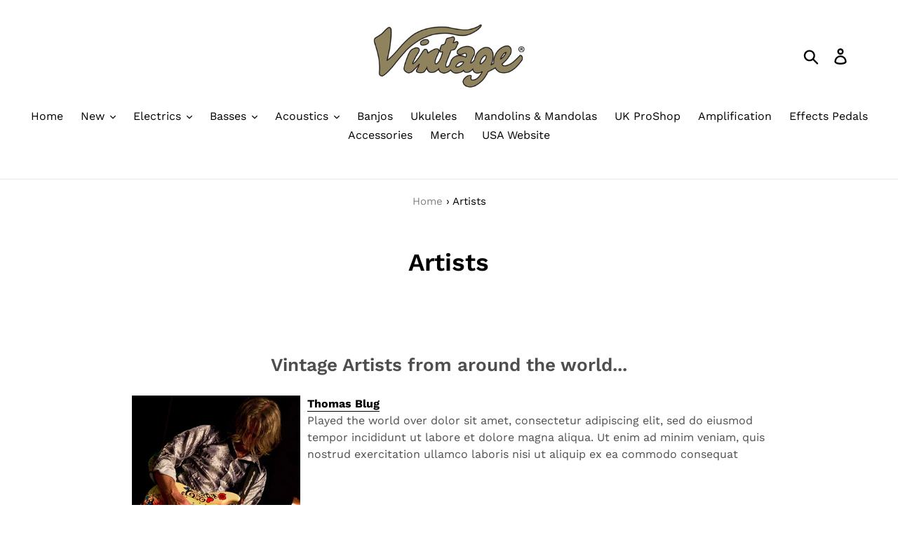

--- FILE ---
content_type: text/html; charset=utf-8
request_url: https://vintageguitarsrus.com/pages/artists
body_size: 18724
content:
<!doctype html>
<html class="no-js" lang="en">
<head>
  <meta charset="utf-8">
  <meta http-equiv="X-UA-Compatible" content="IE=edge,chrome=1">
  <meta name="viewport" content="width=device-width,initial-scale=1">
  <meta name="theme-color" content="#9c8a5e">
  <link rel="canonical" href="https://vintageguitarsrus.com/pages/artists"><link rel="shortcut icon" href="//vintageguitarsrus.com/cdn/shop/files/vintage_colour_web_32x32.png?v=1614310443" type="image/png"><title>Artists
&ndash; VintageGuitarsRus</title><meta name="description" content="Vintage Artists from around the world... Thomas Blug"><!-- /snippets/social-meta-tags.liquid -->




<meta property="og:site_name" content="VintageGuitarsRus">
<meta property="og:url" content="https://vintageguitarsrus.com/pages/artists">
<meta property="og:title" content="Artists">
<meta property="og:type" content="website">
<meta property="og:description" content="Vintage Artists from around the world... Thomas Blug">





<meta name="twitter:card" content="summary_large_image">
<meta name="twitter:title" content="Artists">
<meta name="twitter:description" content="Vintage Artists from around the world... Thomas Blug">


  <link href="//vintageguitarsrus.com/cdn/shop/t/14/assets/theme.scss.css?v=174996462485321780841767711746" rel="stylesheet" type="text/css" media="all" />

  <script>
    var theme = {
      strings: {
        addToCart: "Add to cart",
        soldOut: "Sold",
        unavailable: "Unavailable",
        regularPrice: "Regular price",
        sale: "Sale",
        showMore: "Show More",
        showLess: "Show Less",
        addressError: "Error looking up that address",
        addressNoResults: "No results for that address",
        addressQueryLimit: "You have exceeded the Google API usage limit. Consider upgrading to a \u003ca href=\"https:\/\/developers.google.com\/maps\/premium\/usage-limits\"\u003ePremium Plan\u003c\/a\u003e.",
        authError: "There was a problem authenticating your Google Maps account.",
        newWindow: "Opens in a new window.",
        external: "Opens external website.",
        newWindowExternal: "Opens external website in a new window."
      },
      moneyFormat: "£{{amount}}"
    }

    document.documentElement.className = document.documentElement.className.replace('no-js', 'js');
  </script><script src="//vintageguitarsrus.com/cdn/shop/t/14/assets/lazysizes.js?v=68441465964607740661597232808" async="async"></script>
  <script src="//vintageguitarsrus.com/cdn/shop/t/14/assets/vendor.js?v=121857302354663160541597232810" defer="defer"></script>
  <script src="//vintageguitarsrus.com/cdn/shop/t/14/assets/theme.js?v=34079308146853762781639423689" defer="defer"></script>

  <script>window.performance && window.performance.mark && window.performance.mark('shopify.content_for_header.start');</script><meta id="shopify-digital-wallet" name="shopify-digital-wallet" content="/8859320425/digital_wallets/dialog">
<meta name="shopify-checkout-api-token" content="c7be8b0155c04ead7dce8cd37819598b">
<meta id="in-context-paypal-metadata" data-shop-id="8859320425" data-venmo-supported="false" data-environment="production" data-locale="en_US" data-paypal-v4="true" data-currency="GBP">
<script async="async" src="/checkouts/internal/preloads.js?locale=en-GB"></script>
<script id="shopify-features" type="application/json">{"accessToken":"c7be8b0155c04ead7dce8cd37819598b","betas":["rich-media-storefront-analytics"],"domain":"vintageguitarsrus.com","predictiveSearch":true,"shopId":8859320425,"locale":"en"}</script>
<script>var Shopify = Shopify || {};
Shopify.shop = "vintageguitarsrus.myshopify.com";
Shopify.locale = "en";
Shopify.currency = {"active":"GBP","rate":"1.0"};
Shopify.country = "GB";
Shopify.theme = {"name":"25th Anniversary Theme","id":83619217513,"schema_name":"Debut","schema_version":"11.1.4","theme_store_id":796,"role":"main"};
Shopify.theme.handle = "null";
Shopify.theme.style = {"id":null,"handle":null};
Shopify.cdnHost = "vintageguitarsrus.com/cdn";
Shopify.routes = Shopify.routes || {};
Shopify.routes.root = "/";</script>
<script type="module">!function(o){(o.Shopify=o.Shopify||{}).modules=!0}(window);</script>
<script>!function(o){function n(){var o=[];function n(){o.push(Array.prototype.slice.apply(arguments))}return n.q=o,n}var t=o.Shopify=o.Shopify||{};t.loadFeatures=n(),t.autoloadFeatures=n()}(window);</script>
<script id="shop-js-analytics" type="application/json">{"pageType":"page"}</script>
<script defer="defer" async type="module" src="//vintageguitarsrus.com/cdn/shopifycloud/shop-js/modules/v2/client.init-shop-cart-sync_C5BV16lS.en.esm.js"></script>
<script defer="defer" async type="module" src="//vintageguitarsrus.com/cdn/shopifycloud/shop-js/modules/v2/chunk.common_CygWptCX.esm.js"></script>
<script type="module">
  await import("//vintageguitarsrus.com/cdn/shopifycloud/shop-js/modules/v2/client.init-shop-cart-sync_C5BV16lS.en.esm.js");
await import("//vintageguitarsrus.com/cdn/shopifycloud/shop-js/modules/v2/chunk.common_CygWptCX.esm.js");

  window.Shopify.SignInWithShop?.initShopCartSync?.({"fedCMEnabled":true,"windoidEnabled":true});

</script>
<script>(function() {
  var isLoaded = false;
  function asyncLoad() {
    if (isLoaded) return;
    isLoaded = true;
    var urls = ["\/\/www.powr.io\/powr.js?powr-token=vintageguitarsrus.myshopify.com\u0026external-type=shopify\u0026shop=vintageguitarsrus.myshopify.com","\/\/www.powr.io\/powr.js?powr-token=vintageguitarsrus.myshopify.com\u0026external-type=shopify\u0026shop=vintageguitarsrus.myshopify.com","\/\/www.powr.io\/powr.js?powr-token=vintageguitarsrus.myshopify.com\u0026external-type=shopify\u0026shop=vintageguitarsrus.myshopify.com","https:\/\/gcc.metizapps.com\/assets\/js\/app.js?shop=vintageguitarsrus.myshopify.com","https:\/\/chimpstatic.com\/mcjs-connected\/js\/users\/ed633aeda319826f546e73a3a\/c43610087a305de8fa8bd42f3.js?shop=vintageguitarsrus.myshopify.com"];
    for (var i = 0; i < urls.length; i++) {
      var s = document.createElement('script');
      s.type = 'text/javascript';
      s.async = true;
      s.src = urls[i];
      var x = document.getElementsByTagName('script')[0];
      x.parentNode.insertBefore(s, x);
    }
  };
  if(window.attachEvent) {
    window.attachEvent('onload', asyncLoad);
  } else {
    window.addEventListener('load', asyncLoad, false);
  }
})();</script>
<script id="__st">var __st={"a":8859320425,"offset":0,"reqid":"8e1065d5-0fe2-4a5e-8afd-dabc0bf6ea38-1768811061","pageurl":"vintageguitarsrus.com\/pages\/artists","s":"pages-27087011945","u":"5be3469f228b","p":"page","rtyp":"page","rid":27087011945};</script>
<script>window.ShopifyPaypalV4VisibilityTracking = true;</script>
<script id="captcha-bootstrap">!function(){'use strict';const t='contact',e='account',n='new_comment',o=[[t,t],['blogs',n],['comments',n],[t,'customer']],c=[[e,'customer_login'],[e,'guest_login'],[e,'recover_customer_password'],[e,'create_customer']],r=t=>t.map((([t,e])=>`form[action*='/${t}']:not([data-nocaptcha='true']) input[name='form_type'][value='${e}']`)).join(','),a=t=>()=>t?[...document.querySelectorAll(t)].map((t=>t.form)):[];function s(){const t=[...o],e=r(t);return a(e)}const i='password',u='form_key',d=['recaptcha-v3-token','g-recaptcha-response','h-captcha-response',i],f=()=>{try{return window.sessionStorage}catch{return}},m='__shopify_v',_=t=>t.elements[u];function p(t,e,n=!1){try{const o=window.sessionStorage,c=JSON.parse(o.getItem(e)),{data:r}=function(t){const{data:e,action:n}=t;return t[m]||n?{data:e,action:n}:{data:t,action:n}}(c);for(const[e,n]of Object.entries(r))t.elements[e]&&(t.elements[e].value=n);n&&o.removeItem(e)}catch(o){console.error('form repopulation failed',{error:o})}}const l='form_type',E='cptcha';function T(t){t.dataset[E]=!0}const w=window,h=w.document,L='Shopify',v='ce_forms',y='captcha';let A=!1;((t,e)=>{const n=(g='f06e6c50-85a8-45c8-87d0-21a2b65856fe',I='https://cdn.shopify.com/shopifycloud/storefront-forms-hcaptcha/ce_storefront_forms_captcha_hcaptcha.v1.5.2.iife.js',D={infoText:'Protected by hCaptcha',privacyText:'Privacy',termsText:'Terms'},(t,e,n)=>{const o=w[L][v],c=o.bindForm;if(c)return c(t,g,e,D).then(n);var r;o.q.push([[t,g,e,D],n]),r=I,A||(h.body.append(Object.assign(h.createElement('script'),{id:'captcha-provider',async:!0,src:r})),A=!0)});var g,I,D;w[L]=w[L]||{},w[L][v]=w[L][v]||{},w[L][v].q=[],w[L][y]=w[L][y]||{},w[L][y].protect=function(t,e){n(t,void 0,e),T(t)},Object.freeze(w[L][y]),function(t,e,n,w,h,L){const[v,y,A,g]=function(t,e,n){const i=e?o:[],u=t?c:[],d=[...i,...u],f=r(d),m=r(i),_=r(d.filter((([t,e])=>n.includes(e))));return[a(f),a(m),a(_),s()]}(w,h,L),I=t=>{const e=t.target;return e instanceof HTMLFormElement?e:e&&e.form},D=t=>v().includes(t);t.addEventListener('submit',(t=>{const e=I(t);if(!e)return;const n=D(e)&&!e.dataset.hcaptchaBound&&!e.dataset.recaptchaBound,o=_(e),c=g().includes(e)&&(!o||!o.value);(n||c)&&t.preventDefault(),c&&!n&&(function(t){try{if(!f())return;!function(t){const e=f();if(!e)return;const n=_(t);if(!n)return;const o=n.value;o&&e.removeItem(o)}(t);const e=Array.from(Array(32),(()=>Math.random().toString(36)[2])).join('');!function(t,e){_(t)||t.append(Object.assign(document.createElement('input'),{type:'hidden',name:u})),t.elements[u].value=e}(t,e),function(t,e){const n=f();if(!n)return;const o=[...t.querySelectorAll(`input[type='${i}']`)].map((({name:t})=>t)),c=[...d,...o],r={};for(const[a,s]of new FormData(t).entries())c.includes(a)||(r[a]=s);n.setItem(e,JSON.stringify({[m]:1,action:t.action,data:r}))}(t,e)}catch(e){console.error('failed to persist form',e)}}(e),e.submit())}));const S=(t,e)=>{t&&!t.dataset[E]&&(n(t,e.some((e=>e===t))),T(t))};for(const o of['focusin','change'])t.addEventListener(o,(t=>{const e=I(t);D(e)&&S(e,y())}));const B=e.get('form_key'),M=e.get(l),P=B&&M;t.addEventListener('DOMContentLoaded',(()=>{const t=y();if(P)for(const e of t)e.elements[l].value===M&&p(e,B);[...new Set([...A(),...v().filter((t=>'true'===t.dataset.shopifyCaptcha))])].forEach((e=>S(e,t)))}))}(h,new URLSearchParams(w.location.search),n,t,e,['guest_login'])})(!0,!0)}();</script>
<script integrity="sha256-4kQ18oKyAcykRKYeNunJcIwy7WH5gtpwJnB7kiuLZ1E=" data-source-attribution="shopify.loadfeatures" defer="defer" src="//vintageguitarsrus.com/cdn/shopifycloud/storefront/assets/storefront/load_feature-a0a9edcb.js" crossorigin="anonymous"></script>
<script data-source-attribution="shopify.dynamic_checkout.dynamic.init">var Shopify=Shopify||{};Shopify.PaymentButton=Shopify.PaymentButton||{isStorefrontPortableWallets:!0,init:function(){window.Shopify.PaymentButton.init=function(){};var t=document.createElement("script");t.src="https://vintageguitarsrus.com/cdn/shopifycloud/portable-wallets/latest/portable-wallets.en.js",t.type="module",document.head.appendChild(t)}};
</script>
<script data-source-attribution="shopify.dynamic_checkout.buyer_consent">
  function portableWalletsHideBuyerConsent(e){var t=document.getElementById("shopify-buyer-consent"),n=document.getElementById("shopify-subscription-policy-button");t&&n&&(t.classList.add("hidden"),t.setAttribute("aria-hidden","true"),n.removeEventListener("click",e))}function portableWalletsShowBuyerConsent(e){var t=document.getElementById("shopify-buyer-consent"),n=document.getElementById("shopify-subscription-policy-button");t&&n&&(t.classList.remove("hidden"),t.removeAttribute("aria-hidden"),n.addEventListener("click",e))}window.Shopify?.PaymentButton&&(window.Shopify.PaymentButton.hideBuyerConsent=portableWalletsHideBuyerConsent,window.Shopify.PaymentButton.showBuyerConsent=portableWalletsShowBuyerConsent);
</script>
<script data-source-attribution="shopify.dynamic_checkout.cart.bootstrap">document.addEventListener("DOMContentLoaded",(function(){function t(){return document.querySelector("shopify-accelerated-checkout-cart, shopify-accelerated-checkout")}if(t())Shopify.PaymentButton.init();else{new MutationObserver((function(e,n){t()&&(Shopify.PaymentButton.init(),n.disconnect())})).observe(document.body,{childList:!0,subtree:!0})}}));
</script>
<link id="shopify-accelerated-checkout-styles" rel="stylesheet" media="screen" href="https://vintageguitarsrus.com/cdn/shopifycloud/portable-wallets/latest/accelerated-checkout-backwards-compat.css" crossorigin="anonymous">
<style id="shopify-accelerated-checkout-cart">
        #shopify-buyer-consent {
  margin-top: 1em;
  display: inline-block;
  width: 100%;
}

#shopify-buyer-consent.hidden {
  display: none;
}

#shopify-subscription-policy-button {
  background: none;
  border: none;
  padding: 0;
  text-decoration: underline;
  font-size: inherit;
  cursor: pointer;
}

#shopify-subscription-policy-button::before {
  box-shadow: none;
}

      </style>

<script>window.performance && window.performance.mark && window.performance.mark('shopify.content_for_header.end');</script>

	
    

<meta property="og:image" content="https://cdn.shopify.com/s/files/1/0088/5932/0425/files/vintage_colour_web_9788c55b-fb2e-4c9a-ad10-76255a8484b4.jpg?height=628&pad_color=ffffff&v=1614370317&width=1200" />
<meta property="og:image:secure_url" content="https://cdn.shopify.com/s/files/1/0088/5932/0425/files/vintage_colour_web_9788c55b-fb2e-4c9a-ad10-76255a8484b4.jpg?height=628&pad_color=ffffff&v=1614370317&width=1200" />
<meta property="og:image:width" content="1200" />
<meta property="og:image:height" content="628" />
<link href="https://monorail-edge.shopifysvc.com" rel="dns-prefetch">
<script>(function(){if ("sendBeacon" in navigator && "performance" in window) {try {var session_token_from_headers = performance.getEntriesByType('navigation')[0].serverTiming.find(x => x.name == '_s').description;} catch {var session_token_from_headers = undefined;}var session_cookie_matches = document.cookie.match(/_shopify_s=([^;]*)/);var session_token_from_cookie = session_cookie_matches && session_cookie_matches.length === 2 ? session_cookie_matches[1] : "";var session_token = session_token_from_headers || session_token_from_cookie || "";function handle_abandonment_event(e) {var entries = performance.getEntries().filter(function(entry) {return /monorail-edge.shopifysvc.com/.test(entry.name);});if (!window.abandonment_tracked && entries.length === 0) {window.abandonment_tracked = true;var currentMs = Date.now();var navigation_start = performance.timing.navigationStart;var payload = {shop_id: 8859320425,url: window.location.href,navigation_start,duration: currentMs - navigation_start,session_token,page_type: "page"};window.navigator.sendBeacon("https://monorail-edge.shopifysvc.com/v1/produce", JSON.stringify({schema_id: "online_store_buyer_site_abandonment/1.1",payload: payload,metadata: {event_created_at_ms: currentMs,event_sent_at_ms: currentMs}}));}}window.addEventListener('pagehide', handle_abandonment_event);}}());</script>
<script id="web-pixels-manager-setup">(function e(e,d,r,n,o){if(void 0===o&&(o={}),!Boolean(null===(a=null===(i=window.Shopify)||void 0===i?void 0:i.analytics)||void 0===a?void 0:a.replayQueue)){var i,a;window.Shopify=window.Shopify||{};var t=window.Shopify;t.analytics=t.analytics||{};var s=t.analytics;s.replayQueue=[],s.publish=function(e,d,r){return s.replayQueue.push([e,d,r]),!0};try{self.performance.mark("wpm:start")}catch(e){}var l=function(){var e={modern:/Edge?\/(1{2}[4-9]|1[2-9]\d|[2-9]\d{2}|\d{4,})\.\d+(\.\d+|)|Firefox\/(1{2}[4-9]|1[2-9]\d|[2-9]\d{2}|\d{4,})\.\d+(\.\d+|)|Chrom(ium|e)\/(9{2}|\d{3,})\.\d+(\.\d+|)|(Maci|X1{2}).+ Version\/(15\.\d+|(1[6-9]|[2-9]\d|\d{3,})\.\d+)([,.]\d+|)( \(\w+\)|)( Mobile\/\w+|) Safari\/|Chrome.+OPR\/(9{2}|\d{3,})\.\d+\.\d+|(CPU[ +]OS|iPhone[ +]OS|CPU[ +]iPhone|CPU IPhone OS|CPU iPad OS)[ +]+(15[._]\d+|(1[6-9]|[2-9]\d|\d{3,})[._]\d+)([._]\d+|)|Android:?[ /-](13[3-9]|1[4-9]\d|[2-9]\d{2}|\d{4,})(\.\d+|)(\.\d+|)|Android.+Firefox\/(13[5-9]|1[4-9]\d|[2-9]\d{2}|\d{4,})\.\d+(\.\d+|)|Android.+Chrom(ium|e)\/(13[3-9]|1[4-9]\d|[2-9]\d{2}|\d{4,})\.\d+(\.\d+|)|SamsungBrowser\/([2-9]\d|\d{3,})\.\d+/,legacy:/Edge?\/(1[6-9]|[2-9]\d|\d{3,})\.\d+(\.\d+|)|Firefox\/(5[4-9]|[6-9]\d|\d{3,})\.\d+(\.\d+|)|Chrom(ium|e)\/(5[1-9]|[6-9]\d|\d{3,})\.\d+(\.\d+|)([\d.]+$|.*Safari\/(?![\d.]+ Edge\/[\d.]+$))|(Maci|X1{2}).+ Version\/(10\.\d+|(1[1-9]|[2-9]\d|\d{3,})\.\d+)([,.]\d+|)( \(\w+\)|)( Mobile\/\w+|) Safari\/|Chrome.+OPR\/(3[89]|[4-9]\d|\d{3,})\.\d+\.\d+|(CPU[ +]OS|iPhone[ +]OS|CPU[ +]iPhone|CPU IPhone OS|CPU iPad OS)[ +]+(10[._]\d+|(1[1-9]|[2-9]\d|\d{3,})[._]\d+)([._]\d+|)|Android:?[ /-](13[3-9]|1[4-9]\d|[2-9]\d{2}|\d{4,})(\.\d+|)(\.\d+|)|Mobile Safari.+OPR\/([89]\d|\d{3,})\.\d+\.\d+|Android.+Firefox\/(13[5-9]|1[4-9]\d|[2-9]\d{2}|\d{4,})\.\d+(\.\d+|)|Android.+Chrom(ium|e)\/(13[3-9]|1[4-9]\d|[2-9]\d{2}|\d{4,})\.\d+(\.\d+|)|Android.+(UC? ?Browser|UCWEB|U3)[ /]?(15\.([5-9]|\d{2,})|(1[6-9]|[2-9]\d|\d{3,})\.\d+)\.\d+|SamsungBrowser\/(5\.\d+|([6-9]|\d{2,})\.\d+)|Android.+MQ{2}Browser\/(14(\.(9|\d{2,})|)|(1[5-9]|[2-9]\d|\d{3,})(\.\d+|))(\.\d+|)|K[Aa][Ii]OS\/(3\.\d+|([4-9]|\d{2,})\.\d+)(\.\d+|)/},d=e.modern,r=e.legacy,n=navigator.userAgent;return n.match(d)?"modern":n.match(r)?"legacy":"unknown"}(),u="modern"===l?"modern":"legacy",c=(null!=n?n:{modern:"",legacy:""})[u],f=function(e){return[e.baseUrl,"/wpm","/b",e.hashVersion,"modern"===e.buildTarget?"m":"l",".js"].join("")}({baseUrl:d,hashVersion:r,buildTarget:u}),m=function(e){var d=e.version,r=e.bundleTarget,n=e.surface,o=e.pageUrl,i=e.monorailEndpoint;return{emit:function(e){var a=e.status,t=e.errorMsg,s=(new Date).getTime(),l=JSON.stringify({metadata:{event_sent_at_ms:s},events:[{schema_id:"web_pixels_manager_load/3.1",payload:{version:d,bundle_target:r,page_url:o,status:a,surface:n,error_msg:t},metadata:{event_created_at_ms:s}}]});if(!i)return console&&console.warn&&console.warn("[Web Pixels Manager] No Monorail endpoint provided, skipping logging."),!1;try{return self.navigator.sendBeacon.bind(self.navigator)(i,l)}catch(e){}var u=new XMLHttpRequest;try{return u.open("POST",i,!0),u.setRequestHeader("Content-Type","text/plain"),u.send(l),!0}catch(e){return console&&console.warn&&console.warn("[Web Pixels Manager] Got an unhandled error while logging to Monorail."),!1}}}}({version:r,bundleTarget:l,surface:e.surface,pageUrl:self.location.href,monorailEndpoint:e.monorailEndpoint});try{o.browserTarget=l,function(e){var d=e.src,r=e.async,n=void 0===r||r,o=e.onload,i=e.onerror,a=e.sri,t=e.scriptDataAttributes,s=void 0===t?{}:t,l=document.createElement("script"),u=document.querySelector("head"),c=document.querySelector("body");if(l.async=n,l.src=d,a&&(l.integrity=a,l.crossOrigin="anonymous"),s)for(var f in s)if(Object.prototype.hasOwnProperty.call(s,f))try{l.dataset[f]=s[f]}catch(e){}if(o&&l.addEventListener("load",o),i&&l.addEventListener("error",i),u)u.appendChild(l);else{if(!c)throw new Error("Did not find a head or body element to append the script");c.appendChild(l)}}({src:f,async:!0,onload:function(){if(!function(){var e,d;return Boolean(null===(d=null===(e=window.Shopify)||void 0===e?void 0:e.analytics)||void 0===d?void 0:d.initialized)}()){var d=window.webPixelsManager.init(e)||void 0;if(d){var r=window.Shopify.analytics;r.replayQueue.forEach((function(e){var r=e[0],n=e[1],o=e[2];d.publishCustomEvent(r,n,o)})),r.replayQueue=[],r.publish=d.publishCustomEvent,r.visitor=d.visitor,r.initialized=!0}}},onerror:function(){return m.emit({status:"failed",errorMsg:"".concat(f," has failed to load")})},sri:function(e){var d=/^sha384-[A-Za-z0-9+/=]+$/;return"string"==typeof e&&d.test(e)}(c)?c:"",scriptDataAttributes:o}),m.emit({status:"loading"})}catch(e){m.emit({status:"failed",errorMsg:(null==e?void 0:e.message)||"Unknown error"})}}})({shopId: 8859320425,storefrontBaseUrl: "https://vintageguitarsrus.com",extensionsBaseUrl: "https://extensions.shopifycdn.com/cdn/shopifycloud/web-pixels-manager",monorailEndpoint: "https://monorail-edge.shopifysvc.com/unstable/produce_batch",surface: "storefront-renderer",enabledBetaFlags: ["2dca8a86"],webPixelsConfigList: [{"id":"743080303","configuration":"{\"config\":\"{\\\"pixel_id\\\":\\\"G-1CJSVWEFC4\\\",\\\"gtag_events\\\":[{\\\"type\\\":\\\"purchase\\\",\\\"action_label\\\":\\\"G-1CJSVWEFC4\\\"},{\\\"type\\\":\\\"page_view\\\",\\\"action_label\\\":\\\"G-1CJSVWEFC4\\\"},{\\\"type\\\":\\\"view_item\\\",\\\"action_label\\\":\\\"G-1CJSVWEFC4\\\"},{\\\"type\\\":\\\"search\\\",\\\"action_label\\\":\\\"G-1CJSVWEFC4\\\"},{\\\"type\\\":\\\"add_to_cart\\\",\\\"action_label\\\":\\\"G-1CJSVWEFC4\\\"},{\\\"type\\\":\\\"begin_checkout\\\",\\\"action_label\\\":\\\"G-1CJSVWEFC4\\\"},{\\\"type\\\":\\\"add_payment_info\\\",\\\"action_label\\\":\\\"G-1CJSVWEFC4\\\"}],\\\"enable_monitoring_mode\\\":false}\"}","eventPayloadVersion":"v1","runtimeContext":"OPEN","scriptVersion":"b2a88bafab3e21179ed38636efcd8a93","type":"APP","apiClientId":1780363,"privacyPurposes":[],"dataSharingAdjustments":{"protectedCustomerApprovalScopes":["read_customer_address","read_customer_email","read_customer_name","read_customer_personal_data","read_customer_phone"]}},{"id":"shopify-app-pixel","configuration":"{}","eventPayloadVersion":"v1","runtimeContext":"STRICT","scriptVersion":"0450","apiClientId":"shopify-pixel","type":"APP","privacyPurposes":["ANALYTICS","MARKETING"]},{"id":"shopify-custom-pixel","eventPayloadVersion":"v1","runtimeContext":"LAX","scriptVersion":"0450","apiClientId":"shopify-pixel","type":"CUSTOM","privacyPurposes":["ANALYTICS","MARKETING"]}],isMerchantRequest: false,initData: {"shop":{"name":"VintageGuitarsRus","paymentSettings":{"currencyCode":"GBP"},"myshopifyDomain":"vintageguitarsrus.myshopify.com","countryCode":"GB","storefrontUrl":"https:\/\/vintageguitarsrus.com"},"customer":null,"cart":null,"checkout":null,"productVariants":[],"purchasingCompany":null},},"https://vintageguitarsrus.com/cdn","fcfee988w5aeb613cpc8e4bc33m6693e112",{"modern":"","legacy":""},{"shopId":"8859320425","storefrontBaseUrl":"https:\/\/vintageguitarsrus.com","extensionBaseUrl":"https:\/\/extensions.shopifycdn.com\/cdn\/shopifycloud\/web-pixels-manager","surface":"storefront-renderer","enabledBetaFlags":"[\"2dca8a86\"]","isMerchantRequest":"false","hashVersion":"fcfee988w5aeb613cpc8e4bc33m6693e112","publish":"custom","events":"[[\"page_viewed\",{}]]"});</script><script>
  window.ShopifyAnalytics = window.ShopifyAnalytics || {};
  window.ShopifyAnalytics.meta = window.ShopifyAnalytics.meta || {};
  window.ShopifyAnalytics.meta.currency = 'GBP';
  var meta = {"page":{"pageType":"page","resourceType":"page","resourceId":27087011945,"requestId":"8e1065d5-0fe2-4a5e-8afd-dabc0bf6ea38-1768811061"}};
  for (var attr in meta) {
    window.ShopifyAnalytics.meta[attr] = meta[attr];
  }
</script>
<script class="analytics">
  (function () {
    var customDocumentWrite = function(content) {
      var jquery = null;

      if (window.jQuery) {
        jquery = window.jQuery;
      } else if (window.Checkout && window.Checkout.$) {
        jquery = window.Checkout.$;
      }

      if (jquery) {
        jquery('body').append(content);
      }
    };

    var hasLoggedConversion = function(token) {
      if (token) {
        return document.cookie.indexOf('loggedConversion=' + token) !== -1;
      }
      return false;
    }

    var setCookieIfConversion = function(token) {
      if (token) {
        var twoMonthsFromNow = new Date(Date.now());
        twoMonthsFromNow.setMonth(twoMonthsFromNow.getMonth() + 2);

        document.cookie = 'loggedConversion=' + token + '; expires=' + twoMonthsFromNow;
      }
    }

    var trekkie = window.ShopifyAnalytics.lib = window.trekkie = window.trekkie || [];
    if (trekkie.integrations) {
      return;
    }
    trekkie.methods = [
      'identify',
      'page',
      'ready',
      'track',
      'trackForm',
      'trackLink'
    ];
    trekkie.factory = function(method) {
      return function() {
        var args = Array.prototype.slice.call(arguments);
        args.unshift(method);
        trekkie.push(args);
        return trekkie;
      };
    };
    for (var i = 0; i < trekkie.methods.length; i++) {
      var key = trekkie.methods[i];
      trekkie[key] = trekkie.factory(key);
    }
    trekkie.load = function(config) {
      trekkie.config = config || {};
      trekkie.config.initialDocumentCookie = document.cookie;
      var first = document.getElementsByTagName('script')[0];
      var script = document.createElement('script');
      script.type = 'text/javascript';
      script.onerror = function(e) {
        var scriptFallback = document.createElement('script');
        scriptFallback.type = 'text/javascript';
        scriptFallback.onerror = function(error) {
                var Monorail = {
      produce: function produce(monorailDomain, schemaId, payload) {
        var currentMs = new Date().getTime();
        var event = {
          schema_id: schemaId,
          payload: payload,
          metadata: {
            event_created_at_ms: currentMs,
            event_sent_at_ms: currentMs
          }
        };
        return Monorail.sendRequest("https://" + monorailDomain + "/v1/produce", JSON.stringify(event));
      },
      sendRequest: function sendRequest(endpointUrl, payload) {
        // Try the sendBeacon API
        if (window && window.navigator && typeof window.navigator.sendBeacon === 'function' && typeof window.Blob === 'function' && !Monorail.isIos12()) {
          var blobData = new window.Blob([payload], {
            type: 'text/plain'
          });

          if (window.navigator.sendBeacon(endpointUrl, blobData)) {
            return true;
          } // sendBeacon was not successful

        } // XHR beacon

        var xhr = new XMLHttpRequest();

        try {
          xhr.open('POST', endpointUrl);
          xhr.setRequestHeader('Content-Type', 'text/plain');
          xhr.send(payload);
        } catch (e) {
          console.log(e);
        }

        return false;
      },
      isIos12: function isIos12() {
        return window.navigator.userAgent.lastIndexOf('iPhone; CPU iPhone OS 12_') !== -1 || window.navigator.userAgent.lastIndexOf('iPad; CPU OS 12_') !== -1;
      }
    };
    Monorail.produce('monorail-edge.shopifysvc.com',
      'trekkie_storefront_load_errors/1.1',
      {shop_id: 8859320425,
      theme_id: 83619217513,
      app_name: "storefront",
      context_url: window.location.href,
      source_url: "//vintageguitarsrus.com/cdn/s/trekkie.storefront.cd680fe47e6c39ca5d5df5f0a32d569bc48c0f27.min.js"});

        };
        scriptFallback.async = true;
        scriptFallback.src = '//vintageguitarsrus.com/cdn/s/trekkie.storefront.cd680fe47e6c39ca5d5df5f0a32d569bc48c0f27.min.js';
        first.parentNode.insertBefore(scriptFallback, first);
      };
      script.async = true;
      script.src = '//vintageguitarsrus.com/cdn/s/trekkie.storefront.cd680fe47e6c39ca5d5df5f0a32d569bc48c0f27.min.js';
      first.parentNode.insertBefore(script, first);
    };
    trekkie.load(
      {"Trekkie":{"appName":"storefront","development":false,"defaultAttributes":{"shopId":8859320425,"isMerchantRequest":null,"themeId":83619217513,"themeCityHash":"10231057315121888656","contentLanguage":"en","currency":"GBP"},"isServerSideCookieWritingEnabled":true,"monorailRegion":"shop_domain","enabledBetaFlags":["65f19447"]},"Session Attribution":{},"S2S":{"facebookCapiEnabled":false,"source":"trekkie-storefront-renderer","apiClientId":580111}}
    );

    var loaded = false;
    trekkie.ready(function() {
      if (loaded) return;
      loaded = true;

      window.ShopifyAnalytics.lib = window.trekkie;

      var originalDocumentWrite = document.write;
      document.write = customDocumentWrite;
      try { window.ShopifyAnalytics.merchantGoogleAnalytics.call(this); } catch(error) {};
      document.write = originalDocumentWrite;

      window.ShopifyAnalytics.lib.page(null,{"pageType":"page","resourceType":"page","resourceId":27087011945,"requestId":"8e1065d5-0fe2-4a5e-8afd-dabc0bf6ea38-1768811061","shopifyEmitted":true});

      var match = window.location.pathname.match(/checkouts\/(.+)\/(thank_you|post_purchase)/)
      var token = match? match[1]: undefined;
      if (!hasLoggedConversion(token)) {
        setCookieIfConversion(token);
        
      }
    });


        var eventsListenerScript = document.createElement('script');
        eventsListenerScript.async = true;
        eventsListenerScript.src = "//vintageguitarsrus.com/cdn/shopifycloud/storefront/assets/shop_events_listener-3da45d37.js";
        document.getElementsByTagName('head')[0].appendChild(eventsListenerScript);

})();</script>
  <script>
  if (!window.ga || (window.ga && typeof window.ga !== 'function')) {
    window.ga = function ga() {
      (window.ga.q = window.ga.q || []).push(arguments);
      if (window.Shopify && window.Shopify.analytics && typeof window.Shopify.analytics.publish === 'function') {
        window.Shopify.analytics.publish("ga_stub_called", {}, {sendTo: "google_osp_migration"});
      }
      console.error("Shopify's Google Analytics stub called with:", Array.from(arguments), "\nSee https://help.shopify.com/manual/promoting-marketing/pixels/pixel-migration#google for more information.");
    };
    if (window.Shopify && window.Shopify.analytics && typeof window.Shopify.analytics.publish === 'function') {
      window.Shopify.analytics.publish("ga_stub_initialized", {}, {sendTo: "google_osp_migration"});
    }
  }
</script>
<script
  defer
  src="https://vintageguitarsrus.com/cdn/shopifycloud/perf-kit/shopify-perf-kit-3.0.4.min.js"
  data-application="storefront-renderer"
  data-shop-id="8859320425"
  data-render-region="gcp-us-central1"
  data-page-type="page"
  data-theme-instance-id="83619217513"
  data-theme-name="Debut"
  data-theme-version="11.1.4"
  data-monorail-region="shop_domain"
  data-resource-timing-sampling-rate="10"
  data-shs="true"
  data-shs-beacon="true"
  data-shs-export-with-fetch="true"
  data-shs-logs-sample-rate="1"
  data-shs-beacon-endpoint="https://vintageguitarsrus.com/api/collect"
></script>
</head>

<body class="template-page">

  <a class="in-page-link visually-hidden skip-link" href="#MainContent">Skip to content</a>

  <div id="SearchDrawer" class="search-bar drawer drawer--top" role="dialog" aria-modal="true" aria-label="Search">
    <div class="search-bar__table">
      <div class="search-bar__table-cell search-bar__form-wrapper">
        <form class="search search-bar__form" action="/search" method="get" role="search">
          <input class="search__input search-bar__input" type="search" name="q" value="" placeholder="Search" aria-label="Search">
          <button class="search-bar__submit search__submit btn--link" type="submit">
            <svg aria-hidden="true" focusable="false" role="presentation" class="icon icon-search" viewBox="0 0 37 40"><path d="M35.6 36l-9.8-9.8c4.1-5.4 3.6-13.2-1.3-18.1-5.4-5.4-14.2-5.4-19.7 0-5.4 5.4-5.4 14.2 0 19.7 2.6 2.6 6.1 4.1 9.8 4.1 3 0 5.9-1 8.3-2.8l9.8 9.8c.4.4.9.6 1.4.6s1-.2 1.4-.6c.9-.9.9-2.1.1-2.9zm-20.9-8.2c-2.6 0-5.1-1-7-2.9-3.9-3.9-3.9-10.1 0-14C9.6 9 12.2 8 14.7 8s5.1 1 7 2.9c3.9 3.9 3.9 10.1 0 14-1.9 1.9-4.4 2.9-7 2.9z"/></svg>
            <span class="icon__fallback-text">Submit</span>
          </button>
        </form>
      </div>
      <div class="search-bar__table-cell text-right">
        <button type="button" class="btn--link search-bar__close js-drawer-close">
          <svg aria-hidden="true" focusable="false" role="presentation" class="icon icon-close" viewBox="0 0 40 40"><path d="M23.868 20.015L39.117 4.78c1.11-1.108 1.11-2.77 0-3.877-1.109-1.108-2.773-1.108-3.882 0L19.986 16.137 4.737.904C3.628-.204 1.965-.204.856.904c-1.11 1.108-1.11 2.77 0 3.877l15.249 15.234L.855 35.248c-1.108 1.108-1.108 2.77 0 3.877.555.554 1.248.831 1.942.831s1.386-.277 1.94-.83l15.25-15.234 15.248 15.233c.555.554 1.248.831 1.941.831s1.387-.277 1.941-.83c1.11-1.109 1.11-2.77 0-3.878L23.868 20.015z" class="layer"/></svg>
          <span class="icon__fallback-text">Close search</span>
        </button>
      </div>
    </div>
  </div>
  
  <div id="shopify-section-header" class="shopify-section">
  <style>
    
      .site-header__logo-image {
        max-width: 250px;
      }
    

    
  </style>


<div data-section-id="header" data-section-type="header-section">
  
    
  

  <header class="site-header logo--center" role="banner">
    <div class="grid grid--no-gutters grid--table site-header__mobile-nav">
      

      <div class="grid__item medium-up--one-third medium-up--push-one-third logo-align--center">
        
        
          <div class="h2 site-header__logo">
        
          
<a href="/" class="site-header__logo-image site-header__logo-image--centered">
              
              <img class="lazyload js"
                   src="//vintageguitarsrus.com/cdn/shop/files/vintage_colour_web_9788c55b-fb2e-4c9a-ad10-76255a8484b4_300x300.jpg?v=1614370317"
                   data-src="//vintageguitarsrus.com/cdn/shop/files/vintage_colour_web_9788c55b-fb2e-4c9a-ad10-76255a8484b4_{width}x.jpg?v=1614370317"
                   data-widths="[180, 360, 540, 720, 900, 1080, 1296, 1512, 1728, 2048]"
                   data-aspectratio="2.525252525252525"
                   data-sizes="auto"
                   alt="VintageGuitarsRus"
                   style="max-width: 250px">
              <noscript>
                
                <img src="//vintageguitarsrus.com/cdn/shop/files/vintage_colour_web_9788c55b-fb2e-4c9a-ad10-76255a8484b4_250x.jpg?v=1614370317"
                     srcset="//vintageguitarsrus.com/cdn/shop/files/vintage_colour_web_9788c55b-fb2e-4c9a-ad10-76255a8484b4_250x.jpg?v=1614370317 1x, //vintageguitarsrus.com/cdn/shop/files/vintage_colour_web_9788c55b-fb2e-4c9a-ad10-76255a8484b4_250x@2x.jpg?v=1614370317 2x"
                     alt="VintageGuitarsRus"
                     style="max-width: 250px;">
              </noscript>
            </a>
          
        
          </div>
        
      </div>

      

      <div class="grid__item medium-up--one-third medium-up--push-one-third text-right site-header__icons site-header__icons--plus">
        <div class="site-header__icons-wrapper">
          <div class="site-header__search site-header__icon">
            <form action="/search" method="get" class="search-header search" role="search">
  <input class="search-header__input search__input"
    type="search"
    name="q"
    placeholder="Search"
    aria-label="Search">
  <button class="search-header__submit search__submit btn--link site-header__icon" type="submit">
    <svg aria-hidden="true" focusable="false" role="presentation" class="icon icon-search" viewBox="0 0 37 40"><path d="M35.6 36l-9.8-9.8c4.1-5.4 3.6-13.2-1.3-18.1-5.4-5.4-14.2-5.4-19.7 0-5.4 5.4-5.4 14.2 0 19.7 2.6 2.6 6.1 4.1 9.8 4.1 3 0 5.9-1 8.3-2.8l9.8 9.8c.4.4.9.6 1.4.6s1-.2 1.4-.6c.9-.9.9-2.1.1-2.9zm-20.9-8.2c-2.6 0-5.1-1-7-2.9-3.9-3.9-3.9-10.1 0-14C9.6 9 12.2 8 14.7 8s5.1 1 7 2.9c3.9 3.9 3.9 10.1 0 14-1.9 1.9-4.4 2.9-7 2.9z"/></svg>
    <span class="icon__fallback-text">Submit</span>
  </button>
</form>

          </div>

          <button type="button" class="btn--link site-header__icon site-header__search-toggle js-drawer-open-top">
            <svg aria-hidden="true" focusable="false" role="presentation" class="icon icon-search" viewBox="0 0 37 40"><path d="M35.6 36l-9.8-9.8c4.1-5.4 3.6-13.2-1.3-18.1-5.4-5.4-14.2-5.4-19.7 0-5.4 5.4-5.4 14.2 0 19.7 2.6 2.6 6.1 4.1 9.8 4.1 3 0 5.9-1 8.3-2.8l9.8 9.8c.4.4.9.6 1.4.6s1-.2 1.4-.6c.9-.9.9-2.1.1-2.9zm-20.9-8.2c-2.6 0-5.1-1-7-2.9-3.9-3.9-3.9-10.1 0-14C9.6 9 12.2 8 14.7 8s5.1 1 7 2.9c3.9 3.9 3.9 10.1 0 14-1.9 1.9-4.4 2.9-7 2.9z"/></svg>
            <span class="icon__fallback-text">Search</span>
          </button>

          
            
              <a href="/account/login" class="site-header__icon site-header__account">
                <svg aria-hidden="true" focusable="false" role="presentation" class="icon icon-login" viewBox="0 0 28.33 37.68"><path d="M14.17 14.9a7.45 7.45 0 1 0-7.5-7.45 7.46 7.46 0 0 0 7.5 7.45zm0-10.91a3.45 3.45 0 1 1-3.5 3.46A3.46 3.46 0 0 1 14.17 4zM14.17 16.47A14.18 14.18 0 0 0 0 30.68c0 1.41.66 4 5.11 5.66a27.17 27.17 0 0 0 9.06 1.34c6.54 0 14.17-1.84 14.17-7a14.18 14.18 0 0 0-14.17-14.21zm0 17.21c-6.3 0-10.17-1.77-10.17-3a10.17 10.17 0 1 1 20.33 0c.01 1.23-3.86 3-10.16 3z"/></svg>
                <span class="icon__fallback-text">Log in</span>
              </a>
            
          

        
            <span class="icon__fallback-text">Cart</span>
            
          </a>

          

          
            <button type="button" class="btn--link site-header__icon site-header__menu js-mobile-nav-toggle mobile-nav--open" aria-controls="MobileNav"  aria-expanded="false" aria-label="Menu">
              <svg aria-hidden="true" focusable="false" role="presentation" class="icon icon-hamburger" viewBox="0 0 37 40"><path d="M33.5 25h-30c-1.1 0-2-.9-2-2s.9-2 2-2h30c1.1 0 2 .9 2 2s-.9 2-2 2zm0-11.5h-30c-1.1 0-2-.9-2-2s.9-2 2-2h30c1.1 0 2 .9 2 2s-.9 2-2 2zm0 23h-30c-1.1 0-2-.9-2-2s.9-2 2-2h30c1.1 0 2 .9 2 2s-.9 2-2 2z"/></svg>
              <svg aria-hidden="true" focusable="false" role="presentation" class="icon icon-close" viewBox="0 0 40 40"><path d="M23.868 20.015L39.117 4.78c1.11-1.108 1.11-2.77 0-3.877-1.109-1.108-2.773-1.108-3.882 0L19.986 16.137 4.737.904C3.628-.204 1.965-.204.856.904c-1.11 1.108-1.11 2.77 0 3.877l15.249 15.234L.855 35.248c-1.108 1.108-1.108 2.77 0 3.877.555.554 1.248.831 1.942.831s1.386-.277 1.94-.83l15.25-15.234 15.248 15.233c.555.554 1.248.831 1.941.831s1.387-.277 1.941-.83c1.11-1.109 1.11-2.77 0-3.878L23.868 20.015z" class="layer"/></svg>
            </button>
          
        </div>

      </div>
    </div>

    <nav class="mobile-nav-wrapper medium-up--hide" role="navigation">
      <ul id="MobileNav" class="mobile-nav">
        
<li class="mobile-nav__item border-bottom">
            
              <a href="/"
                class="mobile-nav__link"
                
              >
                <span class="mobile-nav__label">Home</span>
              </a>
            
          </li>
        
<li class="mobile-nav__item border-bottom">
            
              
              <button type="button" class="btn--link js-toggle-submenu mobile-nav__link" data-target="new-2" data-level="1" aria-expanded="false">
                <span class="mobile-nav__label">New</span>
                <div class="mobile-nav__icon">
                  <svg aria-hidden="true" focusable="false" role="presentation" class="icon icon-chevron-right" viewBox="0 0 7 11"><path d="M1.5 11A1.5 1.5 0 0 1 .44 8.44L3.38 5.5.44 2.56A1.5 1.5 0 0 1 2.56.44l4 4a1.5 1.5 0 0 1 0 2.12l-4 4A1.5 1.5 0 0 1 1.5 11z" fill="#fff"/></svg>
                </div>
              </button>
              <ul class="mobile-nav__dropdown" data-parent="new-2" data-level="2">
                <li class="visually-hidden" tabindex="-1" data-menu-title="2">New Menu</li>
                <li class="mobile-nav__item border-bottom">
                  <div class="mobile-nav__table">
                    <div class="mobile-nav__table-cell mobile-nav__return">
                      <button class="btn--link js-toggle-submenu mobile-nav__return-btn" type="button" aria-expanded="true" aria-label="New">
                        <svg aria-hidden="true" focusable="false" role="presentation" class="icon icon-chevron-left" viewBox="0 0 7 11"><path d="M5.5.037a1.5 1.5 0 0 1 1.06 2.56l-2.94 2.94 2.94 2.94a1.5 1.5 0 0 1-2.12 2.12l-4-4a1.5 1.5 0 0 1 0-2.12l4-4A1.5 1.5 0 0 1 5.5.037z" fill="#fff" class="layer"/></svg>
                      </button>
                    </div>
                    <span class="mobile-nav__sublist-link mobile-nav__sublist-header mobile-nav__sublist-header--main-nav-parent">
                      <span class="mobile-nav__label">New</span>
                    </span>
                  </div>
                </li>

                
                  <li class="mobile-nav__item border-bottom">
                    
                      <a href="/collections/bass-amplifiers"
                        class="mobile-nav__sublist-link"
                        
                      >
                        <span class="mobile-nav__label">Bass Amplifiers</span>
                      </a>
                    
                  </li>
                
                  <li class="mobile-nav__item border-bottom">
                    
                      <a href="/collections/fx"
                        class="mobile-nav__sublist-link"
                        
                      >
                        <span class="mobile-nav__label">Effects Pedals</span>
                      </a>
                    
                  </li>
                
                  <li class="mobile-nav__item border-bottom">
                    
                      <a href="/collections/vintage-accessories"
                        class="mobile-nav__sublist-link"
                        
                      >
                        <span class="mobile-nav__label">Guitar Straps</span>
                      </a>
                    
                  </li>
                
                  <li class="mobile-nav__item border-bottom">
                    
                      <a href="/products/vintage-voyager-solid-top-acoustic-guitar-tobacco-sunburst"
                        class="mobile-nav__sublist-link"
                        
                      >
                        <span class="mobile-nav__label">VTG100TS</span>
                      </a>
                    
                  </li>
                
                  <li class="mobile-nav__item border-bottom">
                    
                      <a href="/products/vintage-voyager-solid-top-acoustic-guitar-mahogany"
                        class="mobile-nav__sublist-link"
                        
                      >
                        <span class="mobile-nav__label">VTG100MH</span>
                      </a>
                    
                  </li>
                
                  <li class="mobile-nav__item border-bottom">
                    
                      <a href="/products/vintage-santos-slim-body-electro-acoustic-guitar-natural"
                        class="mobile-nav__sublist-link"
                        
                      >
                        <span class="mobile-nav__label">VSE440N</span>
                      </a>
                    
                  </li>
                
                  <li class="mobile-nav__item border-bottom">
                    
                      <a href="/products/vintage-santos-slim-body-electro-acoustic-guitar-black"
                        class="mobile-nav__sublist-link"
                        
                      >
                        <span class="mobile-nav__label">VSE440BK</span>
                      </a>
                    
                  </li>
                
                  <li class="mobile-nav__item border-bottom">
                    
                      <a href="/products/vintage-statesboro-moonshine-dreadnought-cutaway-acoustic-guitar-natural-moonshine"
                        class="mobile-nav__sublist-link"
                        
                      >
                        <span class="mobile-nav__label">V440MS</span>
                      </a>
                    
                  </li>
                
                  <li class="mobile-nav__item border-bottom">
                    
                      <a href="/products/vintage-statesboro-moonshine-orchestra-cutaway-acoustic-guitar-natural-moonshine"
                        class="mobile-nav__sublist-link"
                        
                      >
                        <span class="mobile-nav__label">V660MS</span>
                      </a>
                    
                  </li>
                
                  <li class="mobile-nav__item border-bottom">
                    
                      <a href="/products/vintage-statesboro-moonshine-parlour-cutaway-acoustic-guitar-natural-moonshine"
                        class="mobile-nav__sublist-link"
                        
                      >
                        <span class="mobile-nav__label">V880MS</span>
                      </a>
                    
                  </li>
                
                  <li class="mobile-nav__item border-bottom">
                    
                      <a href="/products/vintage-statesboro-moonshine-dreadnought-cutaway-electro-acoustic-guitar-natural-moonshine"
                        class="mobile-nav__sublist-link"
                        
                      >
                        <span class="mobile-nav__label">VE440MS</span>
                      </a>
                    
                  </li>
                
                  <li class="mobile-nav__item border-bottom">
                    
                      <a href="/products/vintage-statesboro-moonshine-orchestra-cutaway-electro-acoustic-guitar-natural-moonshine-copy"
                        class="mobile-nav__sublist-link"
                        
                      >
                        <span class="mobile-nav__label">VE660MS</span>
                      </a>
                    
                  </li>
                
                  <li class="mobile-nav__item">
                    
                      <a href="/products/vintage-statesboro-moonshine-parlour-cutaway-electro-acoustic-guitar-natural-moonshine"
                        class="mobile-nav__sublist-link"
                        
                      >
                        <span class="mobile-nav__label">VE880MS</span>
                      </a>
                    
                  </li>
                
              </ul>
            
          </li>
        
<li class="mobile-nav__item border-bottom">
            
              
              <button type="button" class="btn--link js-toggle-submenu mobile-nav__link" data-target="electrics-3" data-level="1" aria-expanded="false">
                <span class="mobile-nav__label">Electrics</span>
                <div class="mobile-nav__icon">
                  <svg aria-hidden="true" focusable="false" role="presentation" class="icon icon-chevron-right" viewBox="0 0 7 11"><path d="M1.5 11A1.5 1.5 0 0 1 .44 8.44L3.38 5.5.44 2.56A1.5 1.5 0 0 1 2.56.44l4 4a1.5 1.5 0 0 1 0 2.12l-4 4A1.5 1.5 0 0 1 1.5 11z" fill="#fff"/></svg>
                </div>
              </button>
              <ul class="mobile-nav__dropdown" data-parent="electrics-3" data-level="2">
                <li class="visually-hidden" tabindex="-1" data-menu-title="2">Electrics Menu</li>
                <li class="mobile-nav__item border-bottom">
                  <div class="mobile-nav__table">
                    <div class="mobile-nav__table-cell mobile-nav__return">
                      <button class="btn--link js-toggle-submenu mobile-nav__return-btn" type="button" aria-expanded="true" aria-label="Electrics">
                        <svg aria-hidden="true" focusable="false" role="presentation" class="icon icon-chevron-left" viewBox="0 0 7 11"><path d="M5.5.037a1.5 1.5 0 0 1 1.06 2.56l-2.94 2.94 2.94 2.94a1.5 1.5 0 0 1-2.12 2.12l-4-4a1.5 1.5 0 0 1 0-2.12l4-4A1.5 1.5 0 0 1 5.5.037z" fill="#fff" class="layer"/></svg>
                      </button>
                    </div>
                    <span class="mobile-nav__sublist-link mobile-nav__sublist-header mobile-nav__sublist-header--main-nav-parent">
                      <span class="mobile-nav__label">Electrics</span>
                    </span>
                  </div>
                </li>

                
                  <li class="mobile-nav__item border-bottom">
                    
                      
                      <button type="button" class="btn--link js-toggle-submenu mobile-nav__link mobile-nav__sublist-link" data-target="30th-anniversary-3-1" aria-expanded="false">
                        <span class="mobile-nav__label">30th Anniversary</span>
                        <div class="mobile-nav__icon">
                          <svg aria-hidden="true" focusable="false" role="presentation" class="icon icon-chevron-right" viewBox="0 0 7 11"><path d="M1.5 11A1.5 1.5 0 0 1 .44 8.44L3.38 5.5.44 2.56A1.5 1.5 0 0 1 2.56.44l4 4a1.5 1.5 0 0 1 0 2.12l-4 4A1.5 1.5 0 0 1 1.5 11z" fill="#fff"/></svg>
                        </div>
                      </button>
                      <ul class="mobile-nav__dropdown" data-parent="30th-anniversary-3-1" data-level="3">
                        <li class="visually-hidden" tabindex="-1" data-menu-title="3">30th Anniversary Menu</li>
                        <li class="mobile-nav__item border-bottom">
                          <div class="mobile-nav__table">
                            <div class="mobile-nav__table-cell mobile-nav__return">
                              <button type="button" class="btn--link js-toggle-submenu mobile-nav__return-btn" data-target="electrics-3" aria-expanded="true" aria-label="30th Anniversary">
                                <svg aria-hidden="true" focusable="false" role="presentation" class="icon icon-chevron-left" viewBox="0 0 7 11"><path d="M5.5.037a1.5 1.5 0 0 1 1.06 2.56l-2.94 2.94 2.94 2.94a1.5 1.5 0 0 1-2.12 2.12l-4-4a1.5 1.5 0 0 1 0-2.12l4-4A1.5 1.5 0 0 1 5.5.037z" fill="#fff" class="layer"/></svg>
                              </button>
                            </div>
                            <a href="/collections/30th-anniversary-series"
                              class="mobile-nav__sublist-link mobile-nav__sublist-header"
                              
                            >
                              <span class="mobile-nav__label">30th Anniversary</span>
                            </a>
                          </div>
                        </li>
                        
                          <li class="mobile-nav__item border-bottom">
                            <a href="/products/vintage-30th-anniversary-v6-electric-guitar-gun-hill-blue"
                              class="mobile-nav__sublist-link"
                              
                            >
                              <span class="mobile-nav__label">V6-30TH</span>
                            </a>
                          </li>
                        
                          <li class="mobile-nav__item border-bottom">
                            <a href="/products/vintage-v100-30th-anniversary-electric-guitar-greenburst"
                              class="mobile-nav__sublist-link"
                              
                            >
                              <span class="mobile-nav__label">V100-30TH</span>
                            </a>
                          </li>
                        
                          <li class="mobile-nav__item border-bottom">
                            <a href="/products/vintage-30th-anniversary-vs6-electric-guitar-with-vintage-style-vibrato-green-metalflake"
                              class="mobile-nav__sublist-link"
                              
                            >
                              <span class="mobile-nav__label">VS6-30TH</span>
                            </a>
                          </li>
                        
                          <li class="mobile-nav__item border-bottom">
                            <a href="/products/vintage-30th-anniversary-v65-electric-guitar-with-vibrato-ventura-green"
                              class="mobile-nav__sublist-link"
                              
                            >
                              <span class="mobile-nav__label">V65-30TH</span>
                            </a>
                          </li>
                        
                          <li class="mobile-nav__item">
                            <a href="/products/vintage-30th-anniversary-v72-reissued-electric-guitar-boulevard-black"
                              class="mobile-nav__sublist-link"
                              
                            >
                              <span class="mobile-nav__label">V72-30TH</span>
                            </a>
                          </li>
                        
                      </ul>
                    
                  </li>
                
                  <li class="mobile-nav__item border-bottom">
                    
                      
                      <button type="button" class="btn--link js-toggle-submenu mobile-nav__link mobile-nav__sublist-link" data-target="coaster-series-3-2" aria-expanded="false">
                        <span class="mobile-nav__label">Coaster Series</span>
                        <div class="mobile-nav__icon">
                          <svg aria-hidden="true" focusable="false" role="presentation" class="icon icon-chevron-right" viewBox="0 0 7 11"><path d="M1.5 11A1.5 1.5 0 0 1 .44 8.44L3.38 5.5.44 2.56A1.5 1.5 0 0 1 2.56.44l4 4a1.5 1.5 0 0 1 0 2.12l-4 4A1.5 1.5 0 0 1 1.5 11z" fill="#fff"/></svg>
                        </div>
                      </button>
                      <ul class="mobile-nav__dropdown" data-parent="coaster-series-3-2" data-level="3">
                        <li class="visually-hidden" tabindex="-1" data-menu-title="3">Coaster Series Menu</li>
                        <li class="mobile-nav__item border-bottom">
                          <div class="mobile-nav__table">
                            <div class="mobile-nav__table-cell mobile-nav__return">
                              <button type="button" class="btn--link js-toggle-submenu mobile-nav__return-btn" data-target="electrics-3" aria-expanded="true" aria-label="Coaster Series">
                                <svg aria-hidden="true" focusable="false" role="presentation" class="icon icon-chevron-left" viewBox="0 0 7 11"><path d="M5.5.037a1.5 1.5 0 0 1 1.06 2.56l-2.94 2.94 2.94 2.94a1.5 1.5 0 0 1-2.12 2.12l-4-4a1.5 1.5 0 0 1 0-2.12l4-4A1.5 1.5 0 0 1 5.5.037z" fill="#fff" class="layer"/></svg>
                              </button>
                            </div>
                            <a href="/collections/vintage-coasters-electrics"
                              class="mobile-nav__sublist-link mobile-nav__sublist-header"
                              
                            >
                              <span class="mobile-nav__label">Coaster Series</span>
                            </a>
                          </div>
                        </li>
                        
                          <li class="mobile-nav__item border-bottom">
                            <a href="/collections/coaster-v50-electric-guitar"
                              class="mobile-nav__sublist-link"
                              
                            >
                              <span class="mobile-nav__label">V50</span>
                            </a>
                          </li>
                        
                          <li class="mobile-nav__item border-bottom">
                            <a href="/collections/coaster-v60-electric-guitars"
                              class="mobile-nav__sublist-link"
                              
                            >
                              <span class="mobile-nav__label">V60</span>
                            </a>
                          </li>
                        
                          <li class="mobile-nav__item border-bottom">
                            <a href="/collections/coaster-v20-electric-guitars"
                              class="mobile-nav__sublist-link"
                              
                            >
                              <span class="mobile-nav__label">V20</span>
                            </a>
                          </li>
                        
                          <li class="mobile-nav__item border-bottom">
                            <a href="/collections/coaster-v10-electric-guitars-1"
                              class="mobile-nav__sublist-link"
                              
                            >
                              <span class="mobile-nav__label">V10</span>
                            </a>
                          </li>
                        
                          <li class="mobile-nav__item border-bottom">
                            <a href="/collections/coaster-v69"
                              class="mobile-nav__sublist-link"
                              
                            >
                              <span class="mobile-nav__label">V69</span>
                            </a>
                          </li>
                        
                          <li class="mobile-nav__item border-bottom">
                            <a href="/collections/coaster-left-hand-electric-guitars"
                              class="mobile-nav__sublist-link"
                              
                            >
                              <span class="mobile-nav__label">Left Hand</span>
                            </a>
                          </li>
                        
                          <li class="mobile-nav__item">
                            <a href="/collections/coaster-electric-guitar-packs"
                              class="mobile-nav__sublist-link"
                              
                            >
                              <span class="mobile-nav__label">Guitar Packs</span>
                            </a>
                          </li>
                        
                      </ul>
                    
                  </li>
                
                  <li class="mobile-nav__item border-bottom">
                    
                      
                      <button type="button" class="btn--link js-toggle-submenu mobile-nav__link mobile-nav__sublist-link" data-target="icon-series-3-3" aria-expanded="false">
                        <span class="mobile-nav__label">ICON Series</span>
                        <div class="mobile-nav__icon">
                          <svg aria-hidden="true" focusable="false" role="presentation" class="icon icon-chevron-right" viewBox="0 0 7 11"><path d="M1.5 11A1.5 1.5 0 0 1 .44 8.44L3.38 5.5.44 2.56A1.5 1.5 0 0 1 2.56.44l4 4a1.5 1.5 0 0 1 0 2.12l-4 4A1.5 1.5 0 0 1 1.5 11z" fill="#fff"/></svg>
                        </div>
                      </button>
                      <ul class="mobile-nav__dropdown" data-parent="icon-series-3-3" data-level="3">
                        <li class="visually-hidden" tabindex="-1" data-menu-title="3">ICON Series Menu</li>
                        <li class="mobile-nav__item border-bottom">
                          <div class="mobile-nav__table">
                            <div class="mobile-nav__table-cell mobile-nav__return">
                              <button type="button" class="btn--link js-toggle-submenu mobile-nav__return-btn" data-target="electrics-3" aria-expanded="true" aria-label="ICON Series">
                                <svg aria-hidden="true" focusable="false" role="presentation" class="icon icon-chevron-left" viewBox="0 0 7 11"><path d="M5.5.037a1.5 1.5 0 0 1 1.06 2.56l-2.94 2.94 2.94 2.94a1.5 1.5 0 0 1-2.12 2.12l-4-4a1.5 1.5 0 0 1 0-2.12l4-4A1.5 1.5 0 0 1 5.5.037z" fill="#fff" class="layer"/></svg>
                              </button>
                            </div>
                            <a href="/collections/icon-series"
                              class="mobile-nav__sublist-link mobile-nav__sublist-header"
                              
                            >
                              <span class="mobile-nav__label">ICON Series</span>
                            </a>
                          </div>
                        </li>
                        
                          <li class="mobile-nav__item border-bottom">
                            <a href="/collections/v6-electric"
                              class="mobile-nav__sublist-link"
                              
                            >
                              <span class="mobile-nav__label">V6</span>
                            </a>
                          </li>
                        
                          <li class="mobile-nav__item border-bottom">
                            <a href="/collections/v52-62-electric"
                              class="mobile-nav__sublist-link"
                              
                            >
                              <span class="mobile-nav__label">V52 / 59 / 62</span>
                            </a>
                          </li>
                        
                          <li class="mobile-nav__item border-bottom">
                            <a href="/collections/v65-icon-electrics"
                              class="mobile-nav__sublist-link"
                              
                            >
                              <span class="mobile-nav__label">V65</span>
                            </a>
                          </li>
                        
                          <li class="mobile-nav__item border-bottom">
                            <a href="/collections/v100-electric"
                              class="mobile-nav__sublist-link"
                              
                            >
                              <span class="mobile-nav__label">V100</span>
                            </a>
                          </li>
                        
                          <li class="mobile-nav__item border-bottom">
                            <a href="/collections/v120-icon-electrics"
                              class="mobile-nav__sublist-link"
                              
                            >
                              <span class="mobile-nav__label">V120</span>
                            </a>
                          </li>
                        
                          <li class="mobile-nav__item">
                            <a href="/collections/left-hand-icon-electric"
                              class="mobile-nav__sublist-link"
                              
                            >
                              <span class="mobile-nav__label">Left Hand</span>
                            </a>
                          </li>
                        
                      </ul>
                    
                  </li>
                
                  <li class="mobile-nav__item border-bottom">
                    
                      
                      <button type="button" class="btn--link js-toggle-submenu mobile-nav__link mobile-nav__sublist-link" data-target="reissued-series-3-4" aria-expanded="false">
                        <span class="mobile-nav__label">ReIssued Series</span>
                        <div class="mobile-nav__icon">
                          <svg aria-hidden="true" focusable="false" role="presentation" class="icon icon-chevron-right" viewBox="0 0 7 11"><path d="M1.5 11A1.5 1.5 0 0 1 .44 8.44L3.38 5.5.44 2.56A1.5 1.5 0 0 1 2.56.44l4 4a1.5 1.5 0 0 1 0 2.12l-4 4A1.5 1.5 0 0 1 1.5 11z" fill="#fff"/></svg>
                        </div>
                      </button>
                      <ul class="mobile-nav__dropdown" data-parent="reissued-series-3-4" data-level="3">
                        <li class="visually-hidden" tabindex="-1" data-menu-title="3">ReIssued Series Menu</li>
                        <li class="mobile-nav__item border-bottom">
                          <div class="mobile-nav__table">
                            <div class="mobile-nav__table-cell mobile-nav__return">
                              <button type="button" class="btn--link js-toggle-submenu mobile-nav__return-btn" data-target="electrics-3" aria-expanded="true" aria-label="ReIssued Series">
                                <svg aria-hidden="true" focusable="false" role="presentation" class="icon icon-chevron-left" viewBox="0 0 7 11"><path d="M5.5.037a1.5 1.5 0 0 1 1.06 2.56l-2.94 2.94 2.94 2.94a1.5 1.5 0 0 1-2.12 2.12l-4-4a1.5 1.5 0 0 1 0-2.12l4-4A1.5 1.5 0 0 1 5.5.037z" fill="#fff" class="layer"/></svg>
                              </button>
                            </div>
                            <a href="/collections/reissued-electrics"
                              class="mobile-nav__sublist-link mobile-nav__sublist-header"
                              
                            >
                              <span class="mobile-nav__label">ReIssued Series</span>
                            </a>
                          </div>
                        </li>
                        
                          <li class="mobile-nav__item border-bottom">
                            <a href="/collections/v6-reissued-electric"
                              class="mobile-nav__sublist-link"
                              
                            >
                              <span class="mobile-nav__label">V6</span>
                            </a>
                          </li>
                        
                          <li class="mobile-nav__item border-bottom">
                            <a href="/collections/v624-reissued-electric"
                              class="mobile-nav__sublist-link"
                              
                            >
                              <span class="mobile-nav__label">V624</span>
                            </a>
                          </li>
                        
                          <li class="mobile-nav__item border-bottom">
                            <a href="/collections/v65-reissued-electric"
                              class="mobile-nav__sublist-link"
                              
                            >
                              <span class="mobile-nav__label">V65</span>
                            </a>
                          </li>
                        
                          <li class="mobile-nav__item border-bottom">
                            <a href="/collections/v52-reissued-electric"
                              class="mobile-nav__sublist-link"
                              
                            >
                              <span class="mobile-nav__label">V52 / 62 / 72 / 75</span>
                            </a>
                          </li>
                        
                          <li class="mobile-nav__item border-bottom">
                            <a href="/collections/v100-reissued-electric"
                              class="mobile-nav__sublist-link"
                              
                            >
                              <span class="mobile-nav__label">V100 / 1003</span>
                            </a>
                          </li>
                        
                          <li class="mobile-nav__item border-bottom">
                            <a href="/collections/vs6-reissued-electric"
                              class="mobile-nav__sublist-link"
                              
                            >
                              <span class="mobile-nav__label">VS6</span>
                            </a>
                          </li>
                        
                          <li class="mobile-nav__item border-bottom">
                            <a href="/collections/v120-130-reissued-electric"
                              class="mobile-nav__sublist-link"
                              
                            >
                              <span class="mobile-nav__label">V120 / 130</span>
                            </a>
                          </li>
                        
                          <li class="mobile-nav__item border-bottom">
                            <a href="/collections/semi-acoustic-reissued-electric"
                              class="mobile-nav__sublist-link"
                              
                            >
                              <span class="mobile-nav__label">Semi-Acoustics</span>
                            </a>
                          </li>
                        
                          <li class="mobile-nav__item">
                            <a href="/collections/left-hand-reissued-electric"
                              class="mobile-nav__sublist-link"
                              
                            >
                              <span class="mobile-nav__label">Left Hand</span>
                            </a>
                          </li>
                        
                      </ul>
                    
                  </li>
                
                  <li class="mobile-nav__item border-bottom">
                    
                      
                      <button type="button" class="btn--link js-toggle-submenu mobile-nav__link mobile-nav__sublist-link" data-target="revo-series-3-5" aria-expanded="false">
                        <span class="mobile-nav__label">REVO Series</span>
                        <div class="mobile-nav__icon">
                          <svg aria-hidden="true" focusable="false" role="presentation" class="icon icon-chevron-right" viewBox="0 0 7 11"><path d="M1.5 11A1.5 1.5 0 0 1 .44 8.44L3.38 5.5.44 2.56A1.5 1.5 0 0 1 2.56.44l4 4a1.5 1.5 0 0 1 0 2.12l-4 4A1.5 1.5 0 0 1 1.5 11z" fill="#fff"/></svg>
                        </div>
                      </button>
                      <ul class="mobile-nav__dropdown" data-parent="revo-series-3-5" data-level="3">
                        <li class="visually-hidden" tabindex="-1" data-menu-title="3">REVO Series Menu</li>
                        <li class="mobile-nav__item border-bottom">
                          <div class="mobile-nav__table">
                            <div class="mobile-nav__table-cell mobile-nav__return">
                              <button type="button" class="btn--link js-toggle-submenu mobile-nav__return-btn" data-target="electrics-3" aria-expanded="true" aria-label="REVO Series">
                                <svg aria-hidden="true" focusable="false" role="presentation" class="icon icon-chevron-left" viewBox="0 0 7 11"><path d="M5.5.037a1.5 1.5 0 0 1 1.06 2.56l-2.94 2.94 2.94 2.94a1.5 1.5 0 0 1-2.12 2.12l-4-4a1.5 1.5 0 0 1 0-2.12l4-4A1.5 1.5 0 0 1 5.5.037z" fill="#fff" class="layer"/></svg>
                              </button>
                            </div>
                            <a href="/collections/vintage-revo-series-guitars"
                              class="mobile-nav__sublist-link mobile-nav__sublist-header"
                              
                            >
                              <span class="mobile-nav__label">REVO Series</span>
                            </a>
                          </div>
                        </li>
                        
                          <li class="mobile-nav__item border-bottom">
                            <a href="/collections/vintage-revo-series-electric-guitars"
                              class="mobile-nav__sublist-link"
                              
                            >
                              <span class="mobile-nav__label">Electric Guitars</span>
                            </a>
                          </li>
                        
                          <li class="mobile-nav__item">
                            <a href="/collections/vintage-revo-series-bass-guitars"
                              class="mobile-nav__sublist-link"
                              
                            >
                              <span class="mobile-nav__label">Bass Guitars</span>
                            </a>
                          </li>
                        
                      </ul>
                    
                  </li>
                
                  <li class="mobile-nav__item">
                    
                      
                      <button type="button" class="btn--link js-toggle-submenu mobile-nav__link mobile-nav__sublist-link" data-target="signature-series-3-6" aria-expanded="false">
                        <span class="mobile-nav__label">Signature Series</span>
                        <div class="mobile-nav__icon">
                          <svg aria-hidden="true" focusable="false" role="presentation" class="icon icon-chevron-right" viewBox="0 0 7 11"><path d="M1.5 11A1.5 1.5 0 0 1 .44 8.44L3.38 5.5.44 2.56A1.5 1.5 0 0 1 2.56.44l4 4a1.5 1.5 0 0 1 0 2.12l-4 4A1.5 1.5 0 0 1 1.5 11z" fill="#fff"/></svg>
                        </div>
                      </button>
                      <ul class="mobile-nav__dropdown" data-parent="signature-series-3-6" data-level="3">
                        <li class="visually-hidden" tabindex="-1" data-menu-title="3">Signature Series Menu</li>
                        <li class="mobile-nav__item border-bottom">
                          <div class="mobile-nav__table">
                            <div class="mobile-nav__table-cell mobile-nav__return">
                              <button type="button" class="btn--link js-toggle-submenu mobile-nav__return-btn" data-target="electrics-3" aria-expanded="true" aria-label="Signature Series">
                                <svg aria-hidden="true" focusable="false" role="presentation" class="icon icon-chevron-left" viewBox="0 0 7 11"><path d="M5.5.037a1.5 1.5 0 0 1 1.06 2.56l-2.94 2.94 2.94 2.94a1.5 1.5 0 0 1-2.12 2.12l-4-4a1.5 1.5 0 0 1 0-2.12l4-4A1.5 1.5 0 0 1 5.5.037z" fill="#fff" class="layer"/></svg>
                              </button>
                            </div>
                            <a href="/collections/signature-elecrtics"
                              class="mobile-nav__sublist-link mobile-nav__sublist-header"
                              
                            >
                              <span class="mobile-nav__label">Signature Series</span>
                            </a>
                          </div>
                        </li>
                        
                          <li class="mobile-nav__item border-bottom">
                            <a href="/collections/thomas-blug"
                              class="mobile-nav__sublist-link"
                              
                            >
                              <span class="mobile-nav__label">Thomas Blug</span>
                            </a>
                          </li>
                        
                          <li class="mobile-nav__item border-bottom">
                            <a href="/collections/jerry-donahue"
                              class="mobile-nav__sublist-link"
                              
                            >
                              <span class="mobile-nav__label">Jerry Donahue</span>
                            </a>
                          </li>
                        
                          <li class="mobile-nav__item border-bottom">
                            <a href="/collections/midge-ure"
                              class="mobile-nav__sublist-link"
                              
                            >
                              <span class="mobile-nav__label">Midge Ure</span>
                            </a>
                          </li>
                        
                          <li class="mobile-nav__item">
                            <a href="/collections/paul-rose"
                              class="mobile-nav__sublist-link"
                              
                            >
                              <span class="mobile-nav__label">Paul Rose</span>
                            </a>
                          </li>
                        
                      </ul>
                    
                  </li>
                
              </ul>
            
          </li>
        
<li class="mobile-nav__item border-bottom">
            
              
              <button type="button" class="btn--link js-toggle-submenu mobile-nav__link" data-target="basses-4" data-level="1" aria-expanded="false">
                <span class="mobile-nav__label">Basses</span>
                <div class="mobile-nav__icon">
                  <svg aria-hidden="true" focusable="false" role="presentation" class="icon icon-chevron-right" viewBox="0 0 7 11"><path d="M1.5 11A1.5 1.5 0 0 1 .44 8.44L3.38 5.5.44 2.56A1.5 1.5 0 0 1 2.56.44l4 4a1.5 1.5 0 0 1 0 2.12l-4 4A1.5 1.5 0 0 1 1.5 11z" fill="#fff"/></svg>
                </div>
              </button>
              <ul class="mobile-nav__dropdown" data-parent="basses-4" data-level="2">
                <li class="visually-hidden" tabindex="-1" data-menu-title="2">Basses Menu</li>
                <li class="mobile-nav__item border-bottom">
                  <div class="mobile-nav__table">
                    <div class="mobile-nav__table-cell mobile-nav__return">
                      <button class="btn--link js-toggle-submenu mobile-nav__return-btn" type="button" aria-expanded="true" aria-label="Basses">
                        <svg aria-hidden="true" focusable="false" role="presentation" class="icon icon-chevron-left" viewBox="0 0 7 11"><path d="M5.5.037a1.5 1.5 0 0 1 1.06 2.56l-2.94 2.94 2.94 2.94a1.5 1.5 0 0 1-2.12 2.12l-4-4a1.5 1.5 0 0 1 0-2.12l4-4A1.5 1.5 0 0 1 5.5.037z" fill="#fff" class="layer"/></svg>
                      </button>
                    </div>
                    <span class="mobile-nav__sublist-link mobile-nav__sublist-header mobile-nav__sublist-header--main-nav-parent">
                      <span class="mobile-nav__label">Basses</span>
                    </span>
                  </div>
                </li>

                
                  <li class="mobile-nav__item border-bottom">
                    
                      
                      <button type="button" class="btn--link js-toggle-submenu mobile-nav__link mobile-nav__sublist-link" data-target="30th-anniversary-4-1" aria-expanded="false">
                        <span class="mobile-nav__label">30th Anniversary</span>
                        <div class="mobile-nav__icon">
                          <svg aria-hidden="true" focusable="false" role="presentation" class="icon icon-chevron-right" viewBox="0 0 7 11"><path d="M1.5 11A1.5 1.5 0 0 1 .44 8.44L3.38 5.5.44 2.56A1.5 1.5 0 0 1 2.56.44l4 4a1.5 1.5 0 0 1 0 2.12l-4 4A1.5 1.5 0 0 1 1.5 11z" fill="#fff"/></svg>
                        </div>
                      </button>
                      <ul class="mobile-nav__dropdown" data-parent="30th-anniversary-4-1" data-level="3">
                        <li class="visually-hidden" tabindex="-1" data-menu-title="3">30th Anniversary Menu</li>
                        <li class="mobile-nav__item border-bottom">
                          <div class="mobile-nav__table">
                            <div class="mobile-nav__table-cell mobile-nav__return">
                              <button type="button" class="btn--link js-toggle-submenu mobile-nav__return-btn" data-target="basses-4" aria-expanded="true" aria-label="30th Anniversary">
                                <svg aria-hidden="true" focusable="false" role="presentation" class="icon icon-chevron-left" viewBox="0 0 7 11"><path d="M5.5.037a1.5 1.5 0 0 1 1.06 2.56l-2.94 2.94 2.94 2.94a1.5 1.5 0 0 1-2.12 2.12l-4-4a1.5 1.5 0 0 1 0-2.12l4-4A1.5 1.5 0 0 1 5.5.037z" fill="#fff" class="layer"/></svg>
                              </button>
                            </div>
                            <a href="/products/vintage-30th-anniversary-vj74-reissued-bass-british-racing-green"
                              class="mobile-nav__sublist-link mobile-nav__sublist-header"
                              
                            >
                              <span class="mobile-nav__label">30th Anniversary</span>
                            </a>
                          </div>
                        </li>
                        
                          <li class="mobile-nav__item">
                            <a href="/products/vintage-30th-anniversary-vj74-reissued-bass-british-racing-green"
                              class="mobile-nav__sublist-link"
                              
                            >
                              <span class="mobile-nav__label">VJ74-30th</span>
                            </a>
                          </li>
                        
                      </ul>
                    
                  </li>
                
                  <li class="mobile-nav__item border-bottom">
                    
                      
                      <button type="button" class="btn--link js-toggle-submenu mobile-nav__link mobile-nav__sublist-link" data-target="coaster-series-4-2" aria-expanded="false">
                        <span class="mobile-nav__label">Coaster Series</span>
                        <div class="mobile-nav__icon">
                          <svg aria-hidden="true" focusable="false" role="presentation" class="icon icon-chevron-right" viewBox="0 0 7 11"><path d="M1.5 11A1.5 1.5 0 0 1 .44 8.44L3.38 5.5.44 2.56A1.5 1.5 0 0 1 2.56.44l4 4a1.5 1.5 0 0 1 0 2.12l-4 4A1.5 1.5 0 0 1 1.5 11z" fill="#fff"/></svg>
                        </div>
                      </button>
                      <ul class="mobile-nav__dropdown" data-parent="coaster-series-4-2" data-level="3">
                        <li class="visually-hidden" tabindex="-1" data-menu-title="3">Coaster Series Menu</li>
                        <li class="mobile-nav__item border-bottom">
                          <div class="mobile-nav__table">
                            <div class="mobile-nav__table-cell mobile-nav__return">
                              <button type="button" class="btn--link js-toggle-submenu mobile-nav__return-btn" data-target="basses-4" aria-expanded="true" aria-label="Coaster Series">
                                <svg aria-hidden="true" focusable="false" role="presentation" class="icon icon-chevron-left" viewBox="0 0 7 11"><path d="M5.5.037a1.5 1.5 0 0 1 1.06 2.56l-2.94 2.94 2.94 2.94a1.5 1.5 0 0 1-2.12 2.12l-4-4a1.5 1.5 0 0 1 0-2.12l4-4A1.5 1.5 0 0 1 5.5.037z" fill="#fff" class="layer"/></svg>
                              </button>
                            </div>
                            <a href="/collections/vintage-coaster-series-bass-guitars"
                              class="mobile-nav__sublist-link mobile-nav__sublist-header"
                              
                            >
                              <span class="mobile-nav__label">Coaster Series</span>
                            </a>
                          </div>
                        </li>
                        
                          <li class="mobile-nav__item border-bottom">
                            <a href="/collections/coaster-v30-bass-guitars"
                              class="mobile-nav__sublist-link"
                              
                            >
                              <span class="mobile-nav__label">V30</span>
                            </a>
                          </li>
                        
                          <li class="mobile-nav__item border-bottom">
                            <a href="/collections/coaster-v40-bass-guitars"
                              class="mobile-nav__sublist-link"
                              
                            >
                              <span class="mobile-nav__label">V40</span>
                            </a>
                          </li>
                        
                          <li class="mobile-nav__item border-bottom">
                            <a href="/collections/coaster-v49-bass-guitars"
                              class="mobile-nav__sublist-link"
                              
                            >
                              <span class="mobile-nav__label">V49</span>
                            </a>
                          </li>
                        
                          <li class="mobile-nav__item border-bottom">
                            <a href="/collections/coaster-v495-bass-guitars"
                              class="mobile-nav__sublist-link"
                              
                            >
                              <span class="mobile-nav__label">V495</span>
                            </a>
                          </li>
                        
                          <li class="mobile-nav__item border-bottom">
                            <a href="/collections/coaster-left-hand-bass-guitars"
                              class="mobile-nav__sublist-link"
                              
                            >
                              <span class="mobile-nav__label">Left Hand</span>
                            </a>
                          </li>
                        
                          <li class="mobile-nav__item">
                            <a href="/collections/coaster-bass-guitar-packs"
                              class="mobile-nav__sublist-link"
                              
                            >
                              <span class="mobile-nav__label">Bass Guitar Packs</span>
                            </a>
                          </li>
                        
                      </ul>
                    
                  </li>
                
                  <li class="mobile-nav__item border-bottom">
                    
                      
                      <button type="button" class="btn--link js-toggle-submenu mobile-nav__link mobile-nav__sublist-link" data-target="icon-series-4-3" aria-expanded="false">
                        <span class="mobile-nav__label">ICON Series</span>
                        <div class="mobile-nav__icon">
                          <svg aria-hidden="true" focusable="false" role="presentation" class="icon icon-chevron-right" viewBox="0 0 7 11"><path d="M1.5 11A1.5 1.5 0 0 1 .44 8.44L3.38 5.5.44 2.56A1.5 1.5 0 0 1 2.56.44l4 4a1.5 1.5 0 0 1 0 2.12l-4 4A1.5 1.5 0 0 1 1.5 11z" fill="#fff"/></svg>
                        </div>
                      </button>
                      <ul class="mobile-nav__dropdown" data-parent="icon-series-4-3" data-level="3">
                        <li class="visually-hidden" tabindex="-1" data-menu-title="3">ICON Series Menu</li>
                        <li class="mobile-nav__item border-bottom">
                          <div class="mobile-nav__table">
                            <div class="mobile-nav__table-cell mobile-nav__return">
                              <button type="button" class="btn--link js-toggle-submenu mobile-nav__return-btn" data-target="basses-4" aria-expanded="true" aria-label="ICON Series">
                                <svg aria-hidden="true" focusable="false" role="presentation" class="icon icon-chevron-left" viewBox="0 0 7 11"><path d="M5.5.037a1.5 1.5 0 0 1 1.06 2.56l-2.94 2.94 2.94 2.94a1.5 1.5 0 0 1-2.12 2.12l-4-4a1.5 1.5 0 0 1 0-2.12l4-4A1.5 1.5 0 0 1 5.5.037z" fill="#fff" class="layer"/></svg>
                              </button>
                            </div>
                            <a href="/collections/icon-bass-series"
                              class="mobile-nav__sublist-link mobile-nav__sublist-header"
                              
                            >
                              <span class="mobile-nav__label">ICON Series</span>
                            </a>
                          </div>
                        </li>
                        
                          <li class="mobile-nav__item border-bottom">
                            <a href="/collections/v4-icon-bass"
                              class="mobile-nav__sublist-link"
                              
                            >
                              <span class="mobile-nav__label">V4</span>
                            </a>
                          </li>
                        
                          <li class="mobile-nav__item border-bottom">
                            <a href="/collections/vj74-icon-bass"
                              class="mobile-nav__sublist-link"
                              
                            >
                              <span class="mobile-nav__label">VJ74</span>
                            </a>
                          </li>
                        
                          <li class="mobile-nav__item border-bottom">
                            <a href="/collections/fretless-icon-bass"
                              class="mobile-nav__sublist-link"
                              
                            >
                              <span class="mobile-nav__label">Fretless</span>
                            </a>
                          </li>
                        
                          <li class="mobile-nav__item">
                            <a href="/collections/left-icon-bass-1"
                              class="mobile-nav__sublist-link"
                              
                            >
                              <span class="mobile-nav__label">Left Hand</span>
                            </a>
                          </li>
                        
                      </ul>
                    
                  </li>
                
                  <li class="mobile-nav__item border-bottom">
                    
                      
                      <button type="button" class="btn--link js-toggle-submenu mobile-nav__link mobile-nav__sublist-link" data-target="reissued-series-4-4" aria-expanded="false">
                        <span class="mobile-nav__label">ReIssued Series</span>
                        <div class="mobile-nav__icon">
                          <svg aria-hidden="true" focusable="false" role="presentation" class="icon icon-chevron-right" viewBox="0 0 7 11"><path d="M1.5 11A1.5 1.5 0 0 1 .44 8.44L3.38 5.5.44 2.56A1.5 1.5 0 0 1 2.56.44l4 4a1.5 1.5 0 0 1 0 2.12l-4 4A1.5 1.5 0 0 1 1.5 11z" fill="#fff"/></svg>
                        </div>
                      </button>
                      <ul class="mobile-nav__dropdown" data-parent="reissued-series-4-4" data-level="3">
                        <li class="visually-hidden" tabindex="-1" data-menu-title="3">ReIssued Series Menu</li>
                        <li class="mobile-nav__item border-bottom">
                          <div class="mobile-nav__table">
                            <div class="mobile-nav__table-cell mobile-nav__return">
                              <button type="button" class="btn--link js-toggle-submenu mobile-nav__return-btn" data-target="basses-4" aria-expanded="true" aria-label="ReIssued Series">
                                <svg aria-hidden="true" focusable="false" role="presentation" class="icon icon-chevron-left" viewBox="0 0 7 11"><path d="M5.5.037a1.5 1.5 0 0 1 1.06 2.56l-2.94 2.94 2.94 2.94a1.5 1.5 0 0 1-2.12 2.12l-4-4a1.5 1.5 0 0 1 0-2.12l4-4A1.5 1.5 0 0 1 5.5.037z" fill="#fff" class="layer"/></svg>
                              </button>
                            </div>
                            <a href="/collections/bass-reissued-series"
                              class="mobile-nav__sublist-link mobile-nav__sublist-header"
                              
                            >
                              <span class="mobile-nav__label">ReIssued Series</span>
                            </a>
                          </div>
                        </li>
                        
                          <li class="mobile-nav__item border-bottom">
                            <a href="/collections/v4-reissued-bass"
                              class="mobile-nav__sublist-link"
                              
                            >
                              <span class="mobile-nav__label">V4</span>
                            </a>
                          </li>
                        
                          <li class="mobile-nav__item border-bottom">
                            <a href="/collections/v42-reissued-basses"
                              class="mobile-nav__sublist-link"
                              
                            >
                              <span class="mobile-nav__label">V42</span>
                            </a>
                          </li>
                        
                          <li class="mobile-nav__item border-bottom">
                            <a href="/collections/v51-reissued-basses"
                              class="mobile-nav__sublist-link"
                              
                            >
                              <span class="mobile-nav__label">V51</span>
                            </a>
                          </li>
                        
                          <li class="mobile-nav__item border-bottom">
                            <a href="/collections/vj74-75-reissued-bass"
                              class="mobile-nav__sublist-link"
                              
                            >
                              <span class="mobile-nav__label">VJ74 / 75</span>
                            </a>
                          </li>
                        
                          <li class="mobile-nav__item border-bottom">
                            <a href="/collections/v96-reissued-bass"
                              class="mobile-nav__sublist-link"
                              
                            >
                              <span class="mobile-nav__label">V96</span>
                            </a>
                          </li>
                        
                          <li class="mobile-nav__item border-bottom">
                            <a href="/collections/vs4-reissued-bass"
                              class="mobile-nav__sublist-link"
                              
                            >
                              <span class="mobile-nav__label">VS4</span>
                            </a>
                          </li>
                        
                          <li class="mobile-nav__item">
                            <a href="/collections/left-reissued-bass"
                              class="mobile-nav__sublist-link"
                              
                            >
                              <span class="mobile-nav__label">Left Hand</span>
                            </a>
                          </li>
                        
                      </ul>
                    
                  </li>
                
                  <li class="mobile-nav__item border-bottom">
                    
                      
                      <button type="button" class="btn--link js-toggle-submenu mobile-nav__link mobile-nav__sublist-link" data-target="signature-series-4-5" aria-expanded="false">
                        <span class="mobile-nav__label">Signature Series</span>
                        <div class="mobile-nav__icon">
                          <svg aria-hidden="true" focusable="false" role="presentation" class="icon icon-chevron-right" viewBox="0 0 7 11"><path d="M1.5 11A1.5 1.5 0 0 1 .44 8.44L3.38 5.5.44 2.56A1.5 1.5 0 0 1 2.56.44l4 4a1.5 1.5 0 0 1 0 2.12l-4 4A1.5 1.5 0 0 1 1.5 11z" fill="#fff"/></svg>
                        </div>
                      </button>
                      <ul class="mobile-nav__dropdown" data-parent="signature-series-4-5" data-level="3">
                        <li class="visually-hidden" tabindex="-1" data-menu-title="3">Signature Series Menu</li>
                        <li class="mobile-nav__item border-bottom">
                          <div class="mobile-nav__table">
                            <div class="mobile-nav__table-cell mobile-nav__return">
                              <button type="button" class="btn--link js-toggle-submenu mobile-nav__return-btn" data-target="basses-4" aria-expanded="true" aria-label="Signature Series">
                                <svg aria-hidden="true" focusable="false" role="presentation" class="icon icon-chevron-left" viewBox="0 0 7 11"><path d="M5.5.037a1.5 1.5 0 0 1 1.06 2.56l-2.94 2.94 2.94 2.94a1.5 1.5 0 0 1-2.12 2.12l-4-4a1.5 1.5 0 0 1 0-2.12l4-4A1.5 1.5 0 0 1 5.5.037z" fill="#fff" class="layer"/></svg>
                              </button>
                            </div>
                            <a href="/collections/signature-bass"
                              class="mobile-nav__sublist-link mobile-nav__sublist-header"
                              
                            >
                              <span class="mobile-nav__label">Signature Series</span>
                            </a>
                          </div>
                        </li>
                        
                          <li class="mobile-nav__item">
                            <a href="/collections/tony-butler-1"
                              class="mobile-nav__sublist-link"
                              
                            >
                              <span class="mobile-nav__label">Tony Butler</span>
                            </a>
                          </li>
                        
                      </ul>
                    
                  </li>
                
                  <li class="mobile-nav__item">
                    
                      
                      <button type="button" class="btn--link js-toggle-submenu mobile-nav__link mobile-nav__sublist-link" data-target="revo-series-4-6" aria-expanded="false">
                        <span class="mobile-nav__label">REVO Series</span>
                        <div class="mobile-nav__icon">
                          <svg aria-hidden="true" focusable="false" role="presentation" class="icon icon-chevron-right" viewBox="0 0 7 11"><path d="M1.5 11A1.5 1.5 0 0 1 .44 8.44L3.38 5.5.44 2.56A1.5 1.5 0 0 1 2.56.44l4 4a1.5 1.5 0 0 1 0 2.12l-4 4A1.5 1.5 0 0 1 1.5 11z" fill="#fff"/></svg>
                        </div>
                      </button>
                      <ul class="mobile-nav__dropdown" data-parent="revo-series-4-6" data-level="3">
                        <li class="visually-hidden" tabindex="-1" data-menu-title="3">REVO Series Menu</li>
                        <li class="mobile-nav__item border-bottom">
                          <div class="mobile-nav__table">
                            <div class="mobile-nav__table-cell mobile-nav__return">
                              <button type="button" class="btn--link js-toggle-submenu mobile-nav__return-btn" data-target="basses-4" aria-expanded="true" aria-label="REVO Series">
                                <svg aria-hidden="true" focusable="false" role="presentation" class="icon icon-chevron-left" viewBox="0 0 7 11"><path d="M5.5.037a1.5 1.5 0 0 1 1.06 2.56l-2.94 2.94 2.94 2.94a1.5 1.5 0 0 1-2.12 2.12l-4-4a1.5 1.5 0 0 1 0-2.12l4-4A1.5 1.5 0 0 1 5.5.037z" fill="#fff" class="layer"/></svg>
                              </button>
                            </div>
                            <a href="/collections/vintage-revo-series-bass-guitars"
                              class="mobile-nav__sublist-link mobile-nav__sublist-header"
                              
                            >
                              <span class="mobile-nav__label">REVO Series</span>
                            </a>
                          </div>
                        </li>
                        
                          <li class="mobile-nav__item border-bottom">
                            <a href="/collections/vintage-revo-callan-bass"
                              class="mobile-nav__sublist-link"
                              
                            >
                              <span class="mobile-nav__label">Callan</span>
                            </a>
                          </li>
                        
                          <li class="mobile-nav__item">
                            <a href="/collections/vintage-revo-supreme-bass"
                              class="mobile-nav__sublist-link"
                              
                            >
                              <span class="mobile-nav__label">Supreme</span>
                            </a>
                          </li>
                        
                      </ul>
                    
                  </li>
                
              </ul>
            
          </li>
        
<li class="mobile-nav__item border-bottom">
            
              
              <button type="button" class="btn--link js-toggle-submenu mobile-nav__link" data-target="acoustics-5" data-level="1" aria-expanded="false">
                <span class="mobile-nav__label">Acoustics</span>
                <div class="mobile-nav__icon">
                  <svg aria-hidden="true" focusable="false" role="presentation" class="icon icon-chevron-right" viewBox="0 0 7 11"><path d="M1.5 11A1.5 1.5 0 0 1 .44 8.44L3.38 5.5.44 2.56A1.5 1.5 0 0 1 2.56.44l4 4a1.5 1.5 0 0 1 0 2.12l-4 4A1.5 1.5 0 0 1 1.5 11z" fill="#fff"/></svg>
                </div>
              </button>
              <ul class="mobile-nav__dropdown" data-parent="acoustics-5" data-level="2">
                <li class="visually-hidden" tabindex="-1" data-menu-title="2">Acoustics Menu</li>
                <li class="mobile-nav__item border-bottom">
                  <div class="mobile-nav__table">
                    <div class="mobile-nav__table-cell mobile-nav__return">
                      <button class="btn--link js-toggle-submenu mobile-nav__return-btn" type="button" aria-expanded="true" aria-label="Acoustics">
                        <svg aria-hidden="true" focusable="false" role="presentation" class="icon icon-chevron-left" viewBox="0 0 7 11"><path d="M5.5.037a1.5 1.5 0 0 1 1.06 2.56l-2.94 2.94 2.94 2.94a1.5 1.5 0 0 1-2.12 2.12l-4-4a1.5 1.5 0 0 1 0-2.12l4-4A1.5 1.5 0 0 1 5.5.037z" fill="#fff" class="layer"/></svg>
                      </button>
                    </div>
                    <span class="mobile-nav__sublist-link mobile-nav__sublist-header mobile-nav__sublist-header--main-nav-parent">
                      <span class="mobile-nav__label">Acoustics</span>
                    </span>
                  </div>
                </li>

                
                  <li class="mobile-nav__item border-bottom">
                    
                      <a href="/collections/acoustics-1"
                        class="mobile-nav__sublist-link"
                        
                      >
                        <span class="mobile-nav__label">Acoustics</span>
                      </a>
                    
                  </li>
                
                  <li class="mobile-nav__item border-bottom">
                    
                      <a href="/collections/electro-acoustics"
                        class="mobile-nav__sublist-link"
                        
                      >
                        <span class="mobile-nav__label">Electro-Acoustics</span>
                      </a>
                    
                  </li>
                
                  <li class="mobile-nav__item border-bottom">
                    
                      <a href="/collections/vintage-revo-elektra"
                        class="mobile-nav__sublist-link"
                        
                      >
                        <span class="mobile-nav__label">Vintage REVO Elektra</span>
                      </a>
                    
                  </li>
                
                  <li class="mobile-nav__item border-bottom">
                    
                      <a href="/collections/paul-brett-series"
                        class="mobile-nav__sublist-link"
                        
                      >
                        <span class="mobile-nav__label">Paul Brett Series</span>
                      </a>
                    
                  </li>
                
                  <li class="mobile-nav__item border-bottom">
                    
                      <a href="/collections/gordon-giltrap-series"
                        class="mobile-nav__sublist-link"
                        
                      >
                        <span class="mobile-nav__label">Gordon Giltrap Series</span>
                      </a>
                    
                  </li>
                
                  <li class="mobile-nav__item border-bottom">
                    
                      <a href="/collections/historic-series"
                        class="mobile-nav__sublist-link"
                        
                      >
                        <span class="mobile-nav__label">Historic Series</span>
                      </a>
                    
                  </li>
                
                  <li class="mobile-nav__item border-bottom">
                    
                      <a href="/collections/mahogany-series"
                        class="mobile-nav__sublist-link"
                        
                      >
                        <span class="mobile-nav__label">Mahogany Series</span>
                      </a>
                    
                  </li>
                
                  <li class="mobile-nav__item border-bottom">
                    
                      <a href="/collections/pacific-coast-series"
                        class="mobile-nav__sublist-link"
                        
                      >
                        <span class="mobile-nav__label">Pacific Coast Series</span>
                      </a>
                    
                  </li>
                
                  <li class="mobile-nav__item border-bottom">
                    
                      <a href="/collections/performer-series"
                        class="mobile-nav__sublist-link"
                        
                      >
                        <span class="mobile-nav__label">Performer Series</span>
                      </a>
                    
                  </li>
                
                  <li class="mobile-nav__item border-bottom">
                    
                      <a href="/collections/slim-body-series"
                        class="mobile-nav__sublist-link"
                        
                      >
                        <span class="mobile-nav__label">Slim-Body Series</span>
                      </a>
                    
                  </li>
                
                  <li class="mobile-nav__item border-bottom">
                    
                      <a href="/collections/stage-series-guitars"
                        class="mobile-nav__sublist-link"
                        
                      >
                        <span class="mobile-nav__label">Stage Series</span>
                      </a>
                    
                  </li>
                
                  <li class="mobile-nav__item border-bottom">
                    
                      <a href="/collections/statesboro-moonshine-series"
                        class="mobile-nav__sublist-link"
                        
                      >
                        <span class="mobile-nav__label">Statesboro&#39; Moonshine Series</span>
                      </a>
                    
                  </li>
                
                  <li class="mobile-nav__item border-bottom">
                    
                      <a href="/collections/voyager-series"
                        class="mobile-nav__sublist-link"
                        
                      >
                        <span class="mobile-nav__label">Voyager Series</span>
                      </a>
                    
                  </li>
                
                  <li class="mobile-nav__item border-bottom">
                    
                      <a href="/collections/acoustic-outfits"
                        class="mobile-nav__sublist-link"
                        
                      >
                        <span class="mobile-nav__label">Acoustic Outfits</span>
                      </a>
                    
                  </li>
                
                  <li class="mobile-nav__item border-bottom">
                    
                      <a href="/collections/resonator"
                        class="mobile-nav__sublist-link"
                        
                      >
                        <span class="mobile-nav__label">Resonator</span>
                      </a>
                    
                  </li>
                
                  <li class="mobile-nav__item border-bottom">
                    
                      <a href="/collections/basses-acoustic"
                        class="mobile-nav__sublist-link"
                        
                      >
                        <span class="mobile-nav__label">Basses</span>
                      </a>
                    
                  </li>
                
                  <li class="mobile-nav__item border-bottom">
                    
                      <a href="/collections/left-handers-acoustic"
                        class="mobile-nav__sublist-link"
                        
                      >
                        <span class="mobile-nav__label">Left Hand</span>
                      </a>
                    
                  </li>
                
                  <li class="mobile-nav__item">
                    
                      <a href="/collections/vintage-laka-series"
                        class="mobile-nav__sublist-link"
                        
                      >
                        <span class="mobile-nav__label">Ukuleles</span>
                      </a>
                    
                  </li>
                
              </ul>
            
          </li>
        
<li class="mobile-nav__item border-bottom">
            
              <a href="/collections/banjos"
                class="mobile-nav__link"
                
              >
                <span class="mobile-nav__label">Banjos</span>
              </a>
            
          </li>
        
<li class="mobile-nav__item border-bottom">
            
              <a href="/collections/vintage-laka-series"
                class="mobile-nav__link"
                
              >
                <span class="mobile-nav__label">Ukuleles</span>
              </a>
            
          </li>
        
<li class="mobile-nav__item border-bottom">
            
              <a href="/collections/mandolins-mandolas"
                class="mobile-nav__link"
                
              >
                <span class="mobile-nav__label">Mandolins &amp; Mandolas</span>
              </a>
            
          </li>
        
<li class="mobile-nav__item border-bottom">
            
              <a href="/collections/proshop"
                class="mobile-nav__link"
                
              >
                <span class="mobile-nav__label">UK ProShop</span>
              </a>
            
          </li>
        
<li class="mobile-nav__item border-bottom">
            
              <a href="/collections/amplification"
                class="mobile-nav__link"
                
              >
                <span class="mobile-nav__label">Amplification</span>
              </a>
            
          </li>
        
<li class="mobile-nav__item border-bottom">
            
              <a href="/collections/fx"
                class="mobile-nav__link"
                
              >
                <span class="mobile-nav__label">Effects Pedals</span>
              </a>
            
          </li>
        
<li class="mobile-nav__item border-bottom">
            
              <a href="/collections/vintage-accessories"
                class="mobile-nav__link"
                
              >
                <span class="mobile-nav__label">Accessories</span>
              </a>
            
          </li>
        
<li class="mobile-nav__item border-bottom">
            
              <a href="/collections/vintage-merchandise"
                class="mobile-nav__link"
                
              >
                <span class="mobile-nav__label">Merch</span>
              </a>
            
          </li>
        
<li class="mobile-nav__item">
            
              <a href="https://vintageguitarsus.com"
                class="mobile-nav__link"
                
              >
                <span class="mobile-nav__label">USA Website</span>
              </a>
            
          </li>
        
        
      </ul>
    </nav>
  </header>

  
  <nav class="small--hide border-bottom" id="AccessibleNav" role="navigation">
    <ul class="site-nav list--inline site-nav--centered" id="SiteNav">
  



    
      <li >
        <a href="/"
          class="site-nav__link site-nav__link--main"
          
        >
          <span class="site-nav__label">Home</span>
        </a>
      </li>
    
  



    
      <li class="site-nav--has-dropdown" data-has-dropdowns>
        <button class="site-nav__link site-nav__link--main site-nav__link--button" type="button" aria-expanded="false" aria-controls="SiteNavLabel-new">
          <span class="site-nav__label">New</span><svg aria-hidden="true" focusable="false" role="presentation" class="icon icon--wide icon-chevron-down" viewBox="0 0 498.98 284.49"><defs><style>.cls-1{fill:#231f20}</style></defs><path class="cls-1" d="M80.93 271.76A35 35 0 0 1 140.68 247l189.74 189.75L520.16 247a35 35 0 1 1 49.5 49.5L355.17 511a35 35 0 0 1-49.5 0L91.18 296.5a34.89 34.89 0 0 1-10.25-24.74z" transform="translate(-80.93 -236.76)"/></svg>
        </button>

        <div class="site-nav__dropdown" id="SiteNavLabel-new">
          
            <ul>
              
                <li>
                  <a href="/collections/bass-amplifiers"
                  class="site-nav__link site-nav__child-link"
                  
                >
                    <span class="site-nav__label">Bass Amplifiers</span>
                  </a>
                </li>
              
                <li>
                  <a href="/collections/fx"
                  class="site-nav__link site-nav__child-link"
                  
                >
                    <span class="site-nav__label">Effects Pedals</span>
                  </a>
                </li>
              
                <li>
                  <a href="/collections/vintage-accessories"
                  class="site-nav__link site-nav__child-link"
                  
                >
                    <span class="site-nav__label">Guitar Straps</span>
                  </a>
                </li>
              
                <li>
                  <a href="/products/vintage-voyager-solid-top-acoustic-guitar-tobacco-sunburst"
                  class="site-nav__link site-nav__child-link"
                  
                >
                    <span class="site-nav__label">VTG100TS</span>
                  </a>
                </li>
              
                <li>
                  <a href="/products/vintage-voyager-solid-top-acoustic-guitar-mahogany"
                  class="site-nav__link site-nav__child-link"
                  
                >
                    <span class="site-nav__label">VTG100MH</span>
                  </a>
                </li>
              
                <li>
                  <a href="/products/vintage-santos-slim-body-electro-acoustic-guitar-natural"
                  class="site-nav__link site-nav__child-link"
                  
                >
                    <span class="site-nav__label">VSE440N</span>
                  </a>
                </li>
              
                <li>
                  <a href="/products/vintage-santos-slim-body-electro-acoustic-guitar-black"
                  class="site-nav__link site-nav__child-link"
                  
                >
                    <span class="site-nav__label">VSE440BK</span>
                  </a>
                </li>
              
                <li>
                  <a href="/products/vintage-statesboro-moonshine-dreadnought-cutaway-acoustic-guitar-natural-moonshine"
                  class="site-nav__link site-nav__child-link"
                  
                >
                    <span class="site-nav__label">V440MS</span>
                  </a>
                </li>
              
                <li>
                  <a href="/products/vintage-statesboro-moonshine-orchestra-cutaway-acoustic-guitar-natural-moonshine"
                  class="site-nav__link site-nav__child-link"
                  
                >
                    <span class="site-nav__label">V660MS</span>
                  </a>
                </li>
              
                <li>
                  <a href="/products/vintage-statesboro-moonshine-parlour-cutaway-acoustic-guitar-natural-moonshine"
                  class="site-nav__link site-nav__child-link"
                  
                >
                    <span class="site-nav__label">V880MS</span>
                  </a>
                </li>
              
                <li>
                  <a href="/products/vintage-statesboro-moonshine-dreadnought-cutaway-electro-acoustic-guitar-natural-moonshine"
                  class="site-nav__link site-nav__child-link"
                  
                >
                    <span class="site-nav__label">VE440MS</span>
                  </a>
                </li>
              
                <li>
                  <a href="/products/vintage-statesboro-moonshine-orchestra-cutaway-electro-acoustic-guitar-natural-moonshine-copy"
                  class="site-nav__link site-nav__child-link"
                  
                >
                    <span class="site-nav__label">VE660MS</span>
                  </a>
                </li>
              
                <li>
                  <a href="/products/vintage-statesboro-moonshine-parlour-cutaway-electro-acoustic-guitar-natural-moonshine"
                  class="site-nav__link site-nav__child-link site-nav__link--last"
                  
                >
                    <span class="site-nav__label">VE880MS</span>
                  </a>
                </li>
              
            </ul>
          
        </div>
      </li>
    
  



    
      <li class="site-nav--has-dropdown site-nav--has-centered-dropdown" data-has-dropdowns>
        <button class="site-nav__link site-nav__link--main site-nav__link--button" type="button" aria-expanded="false" aria-controls="SiteNavLabel-electrics">
          <span class="site-nav__label">Electrics</span><svg aria-hidden="true" focusable="false" role="presentation" class="icon icon--wide icon-chevron-down" viewBox="0 0 498.98 284.49"><defs><style>.cls-1{fill:#231f20}</style></defs><path class="cls-1" d="M80.93 271.76A35 35 0 0 1 140.68 247l189.74 189.75L520.16 247a35 35 0 1 1 49.5 49.5L355.17 511a35 35 0 0 1-49.5 0L91.18 296.5a34.89 34.89 0 0 1-10.25-24.74z" transform="translate(-80.93 -236.76)"/></svg>
        </button>

        <div class="site-nav__dropdown site-nav__dropdown--centered" id="SiteNavLabel-electrics">
          
            <div class="site-nav__childlist">
              <ul class="site-nav__childlist-grid">
                
                  
                    <li class="site-nav__childlist-item">
                      <a href="/collections/30th-anniversary-series"
                        class="site-nav__link site-nav__child-link site-nav__child-link--parent"
                        
                      >
                        <span class="site-nav__label">30th Anniversary</span>
                      </a>

                      
                        <ul>
                        
                          <li>
                            <a href="/products/vintage-30th-anniversary-v6-electric-guitar-gun-hill-blue"
                            class="site-nav__link site-nav__child-link"
                            
                          >
                              <span class="site-nav__label">V6-30TH</span>
                            </a>
                          </li>
                        
                          <li>
                            <a href="/products/vintage-v100-30th-anniversary-electric-guitar-greenburst"
                            class="site-nav__link site-nav__child-link"
                            
                          >
                              <span class="site-nav__label">V100-30TH</span>
                            </a>
                          </li>
                        
                          <li>
                            <a href="/products/vintage-30th-anniversary-vs6-electric-guitar-with-vintage-style-vibrato-green-metalflake"
                            class="site-nav__link site-nav__child-link"
                            
                          >
                              <span class="site-nav__label">VS6-30TH</span>
                            </a>
                          </li>
                        
                          <li>
                            <a href="/products/vintage-30th-anniversary-v65-electric-guitar-with-vibrato-ventura-green"
                            class="site-nav__link site-nav__child-link"
                            
                          >
                              <span class="site-nav__label">V65-30TH</span>
                            </a>
                          </li>
                        
                          <li>
                            <a href="/products/vintage-30th-anniversary-v72-reissued-electric-guitar-boulevard-black"
                            class="site-nav__link site-nav__child-link"
                            
                          >
                              <span class="site-nav__label">V72-30TH</span>
                            </a>
                          </li>
                        
                        </ul>
                      

                    </li>
                  
                    <li class="site-nav__childlist-item">
                      <a href="/collections/vintage-coasters-electrics"
                        class="site-nav__link site-nav__child-link site-nav__child-link--parent"
                        
                      >
                        <span class="site-nav__label">Coaster Series</span>
                      </a>

                      
                        <ul>
                        
                          <li>
                            <a href="/collections/coaster-v50-electric-guitar"
                            class="site-nav__link site-nav__child-link"
                            
                          >
                              <span class="site-nav__label">V50</span>
                            </a>
                          </li>
                        
                          <li>
                            <a href="/collections/coaster-v60-electric-guitars"
                            class="site-nav__link site-nav__child-link"
                            
                          >
                              <span class="site-nav__label">V60</span>
                            </a>
                          </li>
                        
                          <li>
                            <a href="/collections/coaster-v20-electric-guitars"
                            class="site-nav__link site-nav__child-link"
                            
                          >
                              <span class="site-nav__label">V20</span>
                            </a>
                          </li>
                        
                          <li>
                            <a href="/collections/coaster-v10-electric-guitars-1"
                            class="site-nav__link site-nav__child-link"
                            
                          >
                              <span class="site-nav__label">V10</span>
                            </a>
                          </li>
                        
                          <li>
                            <a href="/collections/coaster-v69"
                            class="site-nav__link site-nav__child-link"
                            
                          >
                              <span class="site-nav__label">V69</span>
                            </a>
                          </li>
                        
                          <li>
                            <a href="/collections/coaster-left-hand-electric-guitars"
                            class="site-nav__link site-nav__child-link"
                            
                          >
                              <span class="site-nav__label">Left Hand</span>
                            </a>
                          </li>
                        
                          <li>
                            <a href="/collections/coaster-electric-guitar-packs"
                            class="site-nav__link site-nav__child-link"
                            
                          >
                              <span class="site-nav__label">Guitar Packs</span>
                            </a>
                          </li>
                        
                        </ul>
                      

                    </li>
                  
                    <li class="site-nav__childlist-item">
                      <a href="/collections/icon-series"
                        class="site-nav__link site-nav__child-link site-nav__child-link--parent"
                        
                      >
                        <span class="site-nav__label">ICON Series</span>
                      </a>

                      
                        <ul>
                        
                          <li>
                            <a href="/collections/v6-electric"
                            class="site-nav__link site-nav__child-link"
                            
                          >
                              <span class="site-nav__label">V6</span>
                            </a>
                          </li>
                        
                          <li>
                            <a href="/collections/v52-62-electric"
                            class="site-nav__link site-nav__child-link"
                            
                          >
                              <span class="site-nav__label">V52 / 59 / 62</span>
                            </a>
                          </li>
                        
                          <li>
                            <a href="/collections/v65-icon-electrics"
                            class="site-nav__link site-nav__child-link"
                            
                          >
                              <span class="site-nav__label">V65</span>
                            </a>
                          </li>
                        
                          <li>
                            <a href="/collections/v100-electric"
                            class="site-nav__link site-nav__child-link"
                            
                          >
                              <span class="site-nav__label">V100</span>
                            </a>
                          </li>
                        
                          <li>
                            <a href="/collections/v120-icon-electrics"
                            class="site-nav__link site-nav__child-link"
                            
                          >
                              <span class="site-nav__label">V120</span>
                            </a>
                          </li>
                        
                          <li>
                            <a href="/collections/left-hand-icon-electric"
                            class="site-nav__link site-nav__child-link"
                            
                          >
                              <span class="site-nav__label">Left Hand</span>
                            </a>
                          </li>
                        
                        </ul>
                      

                    </li>
                  
                    <li class="site-nav__childlist-item">
                      <a href="/collections/reissued-electrics"
                        class="site-nav__link site-nav__child-link site-nav__child-link--parent"
                        
                      >
                        <span class="site-nav__label">ReIssued Series</span>
                      </a>

                      
                        <ul>
                        
                          <li>
                            <a href="/collections/v6-reissued-electric"
                            class="site-nav__link site-nav__child-link"
                            
                          >
                              <span class="site-nav__label">V6</span>
                            </a>
                          </li>
                        
                          <li>
                            <a href="/collections/v624-reissued-electric"
                            class="site-nav__link site-nav__child-link"
                            
                          >
                              <span class="site-nav__label">V624</span>
                            </a>
                          </li>
                        
                          <li>
                            <a href="/collections/v65-reissued-electric"
                            class="site-nav__link site-nav__child-link"
                            
                          >
                              <span class="site-nav__label">V65</span>
                            </a>
                          </li>
                        
                          <li>
                            <a href="/collections/v52-reissued-electric"
                            class="site-nav__link site-nav__child-link"
                            
                          >
                              <span class="site-nav__label">V52 / 62 / 72 / 75</span>
                            </a>
                          </li>
                        
                          <li>
                            <a href="/collections/v100-reissued-electric"
                            class="site-nav__link site-nav__child-link"
                            
                          >
                              <span class="site-nav__label">V100 / 1003</span>
                            </a>
                          </li>
                        
                          <li>
                            <a href="/collections/vs6-reissued-electric"
                            class="site-nav__link site-nav__child-link"
                            
                          >
                              <span class="site-nav__label">VS6</span>
                            </a>
                          </li>
                        
                          <li>
                            <a href="/collections/v120-130-reissued-electric"
                            class="site-nav__link site-nav__child-link"
                            
                          >
                              <span class="site-nav__label">V120 / 130</span>
                            </a>
                          </li>
                        
                          <li>
                            <a href="/collections/semi-acoustic-reissued-electric"
                            class="site-nav__link site-nav__child-link"
                            
                          >
                              <span class="site-nav__label">Semi-Acoustics</span>
                            </a>
                          </li>
                        
                          <li>
                            <a href="/collections/left-hand-reissued-electric"
                            class="site-nav__link site-nav__child-link"
                            
                          >
                              <span class="site-nav__label">Left Hand</span>
                            </a>
                          </li>
                        
                        </ul>
                      

                    </li>
                  
                    <li class="site-nav__childlist-item">
                      <a href="/collections/vintage-revo-series-guitars"
                        class="site-nav__link site-nav__child-link site-nav__child-link--parent"
                        
                      >
                        <span class="site-nav__label">REVO Series</span>
                      </a>

                      
                        <ul>
                        
                          <li>
                            <a href="/collections/vintage-revo-series-electric-guitars"
                            class="site-nav__link site-nav__child-link"
                            
                          >
                              <span class="site-nav__label">Electric Guitars</span>
                            </a>
                          </li>
                        
                          <li>
                            <a href="/collections/vintage-revo-series-bass-guitars"
                            class="site-nav__link site-nav__child-link"
                            
                          >
                              <span class="site-nav__label">Bass Guitars</span>
                            </a>
                          </li>
                        
                        </ul>
                      

                    </li>
                  
                    <li class="site-nav__childlist-item">
                      <a href="/collections/signature-elecrtics"
                        class="site-nav__link site-nav__child-link site-nav__child-link--parent"
                        
                      >
                        <span class="site-nav__label">Signature Series</span>
                      </a>

                      
                        <ul>
                        
                          <li>
                            <a href="/collections/thomas-blug"
                            class="site-nav__link site-nav__child-link"
                            
                          >
                              <span class="site-nav__label">Thomas Blug</span>
                            </a>
                          </li>
                        
                          <li>
                            <a href="/collections/jerry-donahue"
                            class="site-nav__link site-nav__child-link"
                            
                          >
                              <span class="site-nav__label">Jerry Donahue</span>
                            </a>
                          </li>
                        
                          <li>
                            <a href="/collections/midge-ure"
                            class="site-nav__link site-nav__child-link"
                            
                          >
                              <span class="site-nav__label">Midge Ure</span>
                            </a>
                          </li>
                        
                          <li>
                            <a href="/collections/paul-rose"
                            class="site-nav__link site-nav__child-link"
                            
                          >
                              <span class="site-nav__label">Paul Rose</span>
                            </a>
                          </li>
                        
                        </ul>
                      

                    </li>
                  
                
              </ul>
            </div>

          
        </div>
      </li>
    
  



    
      <li class="site-nav--has-dropdown site-nav--has-centered-dropdown" data-has-dropdowns>
        <button class="site-nav__link site-nav__link--main site-nav__link--button" type="button" aria-expanded="false" aria-controls="SiteNavLabel-basses">
          <span class="site-nav__label">Basses</span><svg aria-hidden="true" focusable="false" role="presentation" class="icon icon--wide icon-chevron-down" viewBox="0 0 498.98 284.49"><defs><style>.cls-1{fill:#231f20}</style></defs><path class="cls-1" d="M80.93 271.76A35 35 0 0 1 140.68 247l189.74 189.75L520.16 247a35 35 0 1 1 49.5 49.5L355.17 511a35 35 0 0 1-49.5 0L91.18 296.5a34.89 34.89 0 0 1-10.25-24.74z" transform="translate(-80.93 -236.76)"/></svg>
        </button>

        <div class="site-nav__dropdown site-nav__dropdown--centered" id="SiteNavLabel-basses">
          
            <div class="site-nav__childlist">
              <ul class="site-nav__childlist-grid">
                
                  
                    <li class="site-nav__childlist-item">
                      <a href="/products/vintage-30th-anniversary-vj74-reissued-bass-british-racing-green"
                        class="site-nav__link site-nav__child-link site-nav__child-link--parent"
                        
                      >
                        <span class="site-nav__label">30th Anniversary</span>
                      </a>

                      
                        <ul>
                        
                          <li>
                            <a href="/products/vintage-30th-anniversary-vj74-reissued-bass-british-racing-green"
                            class="site-nav__link site-nav__child-link"
                            
                          >
                              <span class="site-nav__label">VJ74-30th</span>
                            </a>
                          </li>
                        
                        </ul>
                      

                    </li>
                  
                    <li class="site-nav__childlist-item">
                      <a href="/collections/vintage-coaster-series-bass-guitars"
                        class="site-nav__link site-nav__child-link site-nav__child-link--parent"
                        
                      >
                        <span class="site-nav__label">Coaster Series</span>
                      </a>

                      
                        <ul>
                        
                          <li>
                            <a href="/collections/coaster-v30-bass-guitars"
                            class="site-nav__link site-nav__child-link"
                            
                          >
                              <span class="site-nav__label">V30</span>
                            </a>
                          </li>
                        
                          <li>
                            <a href="/collections/coaster-v40-bass-guitars"
                            class="site-nav__link site-nav__child-link"
                            
                          >
                              <span class="site-nav__label">V40</span>
                            </a>
                          </li>
                        
                          <li>
                            <a href="/collections/coaster-v49-bass-guitars"
                            class="site-nav__link site-nav__child-link"
                            
                          >
                              <span class="site-nav__label">V49</span>
                            </a>
                          </li>
                        
                          <li>
                            <a href="/collections/coaster-v495-bass-guitars"
                            class="site-nav__link site-nav__child-link"
                            
                          >
                              <span class="site-nav__label">V495</span>
                            </a>
                          </li>
                        
                          <li>
                            <a href="/collections/coaster-left-hand-bass-guitars"
                            class="site-nav__link site-nav__child-link"
                            
                          >
                              <span class="site-nav__label">Left Hand</span>
                            </a>
                          </li>
                        
                          <li>
                            <a href="/collections/coaster-bass-guitar-packs"
                            class="site-nav__link site-nav__child-link"
                            
                          >
                              <span class="site-nav__label">Bass Guitar Packs</span>
                            </a>
                          </li>
                        
                        </ul>
                      

                    </li>
                  
                    <li class="site-nav__childlist-item">
                      <a href="/collections/icon-bass-series"
                        class="site-nav__link site-nav__child-link site-nav__child-link--parent"
                        
                      >
                        <span class="site-nav__label">ICON Series</span>
                      </a>

                      
                        <ul>
                        
                          <li>
                            <a href="/collections/v4-icon-bass"
                            class="site-nav__link site-nav__child-link"
                            
                          >
                              <span class="site-nav__label">V4</span>
                            </a>
                          </li>
                        
                          <li>
                            <a href="/collections/vj74-icon-bass"
                            class="site-nav__link site-nav__child-link"
                            
                          >
                              <span class="site-nav__label">VJ74</span>
                            </a>
                          </li>
                        
                          <li>
                            <a href="/collections/fretless-icon-bass"
                            class="site-nav__link site-nav__child-link"
                            
                          >
                              <span class="site-nav__label">Fretless</span>
                            </a>
                          </li>
                        
                          <li>
                            <a href="/collections/left-icon-bass-1"
                            class="site-nav__link site-nav__child-link"
                            
                          >
                              <span class="site-nav__label">Left Hand</span>
                            </a>
                          </li>
                        
                        </ul>
                      

                    </li>
                  
                    <li class="site-nav__childlist-item">
                      <a href="/collections/bass-reissued-series"
                        class="site-nav__link site-nav__child-link site-nav__child-link--parent"
                        
                      >
                        <span class="site-nav__label">ReIssued Series</span>
                      </a>

                      
                        <ul>
                        
                          <li>
                            <a href="/collections/v4-reissued-bass"
                            class="site-nav__link site-nav__child-link"
                            
                          >
                              <span class="site-nav__label">V4</span>
                            </a>
                          </li>
                        
                          <li>
                            <a href="/collections/v42-reissued-basses"
                            class="site-nav__link site-nav__child-link"
                            
                          >
                              <span class="site-nav__label">V42</span>
                            </a>
                          </li>
                        
                          <li>
                            <a href="/collections/v51-reissued-basses"
                            class="site-nav__link site-nav__child-link"
                            
                          >
                              <span class="site-nav__label">V51</span>
                            </a>
                          </li>
                        
                          <li>
                            <a href="/collections/vj74-75-reissued-bass"
                            class="site-nav__link site-nav__child-link"
                            
                          >
                              <span class="site-nav__label">VJ74 / 75</span>
                            </a>
                          </li>
                        
                          <li>
                            <a href="/collections/v96-reissued-bass"
                            class="site-nav__link site-nav__child-link"
                            
                          >
                              <span class="site-nav__label">V96</span>
                            </a>
                          </li>
                        
                          <li>
                            <a href="/collections/vs4-reissued-bass"
                            class="site-nav__link site-nav__child-link"
                            
                          >
                              <span class="site-nav__label">VS4</span>
                            </a>
                          </li>
                        
                          <li>
                            <a href="/collections/left-reissued-bass"
                            class="site-nav__link site-nav__child-link"
                            
                          >
                              <span class="site-nav__label">Left Hand</span>
                            </a>
                          </li>
                        
                        </ul>
                      

                    </li>
                  
                    <li class="site-nav__childlist-item">
                      <a href="/collections/signature-bass"
                        class="site-nav__link site-nav__child-link site-nav__child-link--parent"
                        
                      >
                        <span class="site-nav__label">Signature Series</span>
                      </a>

                      
                        <ul>
                        
                          <li>
                            <a href="/collections/tony-butler-1"
                            class="site-nav__link site-nav__child-link"
                            
                          >
                              <span class="site-nav__label">Tony Butler</span>
                            </a>
                          </li>
                        
                        </ul>
                      

                    </li>
                  
                    <li class="site-nav__childlist-item">
                      <a href="/collections/vintage-revo-series-bass-guitars"
                        class="site-nav__link site-nav__child-link site-nav__child-link--parent"
                        
                      >
                        <span class="site-nav__label">REVO Series</span>
                      </a>

                      
                        <ul>
                        
                          <li>
                            <a href="/collections/vintage-revo-callan-bass"
                            class="site-nav__link site-nav__child-link"
                            
                          >
                              <span class="site-nav__label">Callan</span>
                            </a>
                          </li>
                        
                          <li>
                            <a href="/collections/vintage-revo-supreme-bass"
                            class="site-nav__link site-nav__child-link"
                            
                          >
                              <span class="site-nav__label">Supreme</span>
                            </a>
                          </li>
                        
                        </ul>
                      

                    </li>
                  
                
              </ul>
            </div>

          
        </div>
      </li>
    
  



    
      <li class="site-nav--has-dropdown" data-has-dropdowns>
        <button class="site-nav__link site-nav__link--main site-nav__link--button" type="button" aria-expanded="false" aria-controls="SiteNavLabel-acoustics">
          <span class="site-nav__label">Acoustics</span><svg aria-hidden="true" focusable="false" role="presentation" class="icon icon--wide icon-chevron-down" viewBox="0 0 498.98 284.49"><defs><style>.cls-1{fill:#231f20}</style></defs><path class="cls-1" d="M80.93 271.76A35 35 0 0 1 140.68 247l189.74 189.75L520.16 247a35 35 0 1 1 49.5 49.5L355.17 511a35 35 0 0 1-49.5 0L91.18 296.5a34.89 34.89 0 0 1-10.25-24.74z" transform="translate(-80.93 -236.76)"/></svg>
        </button>

        <div class="site-nav__dropdown" id="SiteNavLabel-acoustics">
          
            <ul>
              
                <li>
                  <a href="/collections/acoustics-1"
                  class="site-nav__link site-nav__child-link"
                  
                >
                    <span class="site-nav__label">Acoustics</span>
                  </a>
                </li>
              
                <li>
                  <a href="/collections/electro-acoustics"
                  class="site-nav__link site-nav__child-link"
                  
                >
                    <span class="site-nav__label">Electro-Acoustics</span>
                  </a>
                </li>
              
                <li>
                  <a href="/collections/vintage-revo-elektra"
                  class="site-nav__link site-nav__child-link"
                  
                >
                    <span class="site-nav__label">Vintage REVO Elektra</span>
                  </a>
                </li>
              
                <li>
                  <a href="/collections/paul-brett-series"
                  class="site-nav__link site-nav__child-link"
                  
                >
                    <span class="site-nav__label">Paul Brett Series</span>
                  </a>
                </li>
              
                <li>
                  <a href="/collections/gordon-giltrap-series"
                  class="site-nav__link site-nav__child-link"
                  
                >
                    <span class="site-nav__label">Gordon Giltrap Series</span>
                  </a>
                </li>
              
                <li>
                  <a href="/collections/historic-series"
                  class="site-nav__link site-nav__child-link"
                  
                >
                    <span class="site-nav__label">Historic Series</span>
                  </a>
                </li>
              
                <li>
                  <a href="/collections/mahogany-series"
                  class="site-nav__link site-nav__child-link"
                  
                >
                    <span class="site-nav__label">Mahogany Series</span>
                  </a>
                </li>
              
                <li>
                  <a href="/collections/pacific-coast-series"
                  class="site-nav__link site-nav__child-link"
                  
                >
                    <span class="site-nav__label">Pacific Coast Series</span>
                  </a>
                </li>
              
                <li>
                  <a href="/collections/performer-series"
                  class="site-nav__link site-nav__child-link"
                  
                >
                    <span class="site-nav__label">Performer Series</span>
                  </a>
                </li>
              
                <li>
                  <a href="/collections/slim-body-series"
                  class="site-nav__link site-nav__child-link"
                  
                >
                    <span class="site-nav__label">Slim-Body Series</span>
                  </a>
                </li>
              
                <li>
                  <a href="/collections/stage-series-guitars"
                  class="site-nav__link site-nav__child-link"
                  
                >
                    <span class="site-nav__label">Stage Series</span>
                  </a>
                </li>
              
                <li>
                  <a href="/collections/statesboro-moonshine-series"
                  class="site-nav__link site-nav__child-link"
                  
                >
                    <span class="site-nav__label">Statesboro&#39; Moonshine Series</span>
                  </a>
                </li>
              
                <li>
                  <a href="/collections/voyager-series"
                  class="site-nav__link site-nav__child-link"
                  
                >
                    <span class="site-nav__label">Voyager Series</span>
                  </a>
                </li>
              
                <li>
                  <a href="/collections/acoustic-outfits"
                  class="site-nav__link site-nav__child-link"
                  
                >
                    <span class="site-nav__label">Acoustic Outfits</span>
                  </a>
                </li>
              
                <li>
                  <a href="/collections/resonator"
                  class="site-nav__link site-nav__child-link"
                  
                >
                    <span class="site-nav__label">Resonator</span>
                  </a>
                </li>
              
                <li>
                  <a href="/collections/basses-acoustic"
                  class="site-nav__link site-nav__child-link"
                  
                >
                    <span class="site-nav__label">Basses</span>
                  </a>
                </li>
              
                <li>
                  <a href="/collections/left-handers-acoustic"
                  class="site-nav__link site-nav__child-link"
                  
                >
                    <span class="site-nav__label">Left Hand</span>
                  </a>
                </li>
              
                <li>
                  <a href="/collections/vintage-laka-series"
                  class="site-nav__link site-nav__child-link site-nav__link--last"
                  
                >
                    <span class="site-nav__label">Ukuleles</span>
                  </a>
                </li>
              
            </ul>
          
        </div>
      </li>
    
  



    
      <li >
        <a href="/collections/banjos"
          class="site-nav__link site-nav__link--main"
          
        >
          <span class="site-nav__label">Banjos</span>
        </a>
      </li>
    
  



    
      <li >
        <a href="/collections/vintage-laka-series"
          class="site-nav__link site-nav__link--main"
          
        >
          <span class="site-nav__label">Ukuleles</span>
        </a>
      </li>
    
  



    
      <li >
        <a href="/collections/mandolins-mandolas"
          class="site-nav__link site-nav__link--main"
          
        >
          <span class="site-nav__label">Mandolins &amp; Mandolas</span>
        </a>
      </li>
    
  



    
      <li >
        <a href="/collections/proshop"
          class="site-nav__link site-nav__link--main"
          
        >
          <span class="site-nav__label">UK ProShop</span>
        </a>
      </li>
    
  



    
      <li >
        <a href="/collections/amplification"
          class="site-nav__link site-nav__link--main"
          
        >
          <span class="site-nav__label">Amplification</span>
        </a>
      </li>
    
  



    
      <li >
        <a href="/collections/fx"
          class="site-nav__link site-nav__link--main"
          
        >
          <span class="site-nav__label">Effects Pedals</span>
        </a>
      </li>
    
  



    
      <li >
        <a href="/collections/vintage-accessories"
          class="site-nav__link site-nav__link--main"
          
        >
          <span class="site-nav__label">Accessories</span>
        </a>
      </li>
    
  



    
      <li >
        <a href="/collections/vintage-merchandise"
          class="site-nav__link site-nav__link--main"
          
        >
          <span class="site-nav__label">Merch</span>
        </a>
      </li>
    
  



    
      <li >
        <a href="https://vintageguitarsus.com"
          class="site-nav__link site-nav__link--main"
          
        >
          <span class="site-nav__label">USA Website</span>
        </a>
      </li>
    
  
</ul>

  </nav>
  

      
          
    	      
<nav class="breadcrumb" role="navigation" aria-label="breadcrumbs">
  <a href="/" title="Home">Home</a>
  
    <span aria-hidden="true">&rsaquo;</span>
    <span>Artists</span>
  
</nav>

           
      
</div>



<script type="application/ld+json">
{
  "@context": "http://schema.org",
  "@type": "Organization",
  "name": "VintageGuitarsRus",
  
    
    "logo": "https://vintageguitarsrus.com/cdn/shop/files/vintage_colour_web_9788c55b-fb2e-4c9a-ad10-76255a8484b4_1000x.jpg?v=1614370317",
  
  "sameAs": [
    "",
    "https://www.facebook.com/VintageInstruments",
    "",
    "https://www.instagram.com/vintageguitars_official/",
    "",
    "",
    "https://www.youtube.com/c/VintageGuitarsOfficial",
    ""
  ],
  "url": "https://vintageguitarsrus.com/pages/artists"
}
</script>




</div>

  <div class="page-container" id="PageContainer">

    <main class="main-content js-focus-hidden" id="MainContent" role="main" tabindex="-1">
      <div class="page-width">
  <div class="grid">
    <div class="grid__item medium-up--five-sixths medium-up--push-one-twelfth">
      <div class="section-header text-center">
        <h1>Artists</h1>
      </div>

      <div class="rte">
        <div class="powr-map" id="f436fc58_1554721285"></div> <h3 style="text-align: center;">Vintage Artists from around the world...</h3>
<p style="float: left;"><a href="https://vintageguitarsrus.com/collections/thomas-blug" title="Thomas Blug Vintage Guitars"><strong>Thomas Blug</strong></a><a href="https://www.facebook.com/TBlug" title="Thomas Blug Facebook page" target="_blank" rel="noopener noreferrer"><img alt="" src="//cdn.shopify.com/s/files/1/0088/5932/0425/files/thomas_blug_thumb_940x600_1b91f217-bf00-4072-bcdf-28a89d8cf3ad_medium.jpg?v=1551719345" style="float: left; margin-right: 10px;"></a><br><span>Played the world over dolor sit amet, consectetur adipiscing elit, sed do eiusmod tempor incididunt ut labore et dolore magna aliqua. Ut enim ad minim veniam, quis nostrud exercitation ullamco laboris nisi ut aliquip ex ea commodo consequat</span></p>
<p style="float: left;"><span><img alt="" src="//cdn.shopify.com/s/files/1/0088/5932/0425/files/thomas_blug_thumb_940x600_1b91f217-bf00-4072-bcdf-28a89d8cf3ad_medium.jpg?v=1551719345" style="float: left; margin-right: 10px;"><strong>Thomas Blug<br></strong></span><span>Played the world over dolor sit amet, consectetur adipiscing elit, sed do eiusmod tempor incididunt ut labore et dolore magna aliqua. Ut enim ad minim veniam, quis nostrud exercitation ullamco laboris nisi ut aliquip ex ea commodo consequat</span>  </p>
<p style="float: left;"><span><strong> <img alt="" src="//cdn.shopify.com/s/files/1/0088/5932/0425/files/thomas_blug_thumb_940x600_1b91f217-bf00-4072-bcdf-28a89d8cf3ad_medium.jpg?v=1551719345" style="float: left; margin-right: 10px;"></strong><strong>Thomas Blug</strong><strong><br></strong>Played the world over dolor sit amet, consectetur adipiscing elit, sed do eiusmod tempor incididunt ut labore et dolore magna aliqua. Ut enim ad minim veniam, quis nostrud exercitation ullamco laboris nisi ut aliquip ex ea commodo consequat.</span> </p>
<p style="float: left;"><span><strong><img alt="" src="//cdn.shopify.com/s/files/1/0088/5932/0425/files/thomas_blug_thumb_940x600_1b91f217-bf00-4072-bcdf-28a89d8cf3ad_medium.jpg?v=1551719345" style="float: left; margin-right: 10px;"></strong><strong>Thomas Blug</strong><strong><br></strong>Played the world over dolor sit amet, consectetur adipiscing elit, sed do eiusmod tempor incididunt ut labore et dolore magna aliqua. Ut enim ad minim veniam, quis nostrud exercitation ullamco laboris nisi ut aliquip ex ea commodo consequat.</span> </p>
<p style="float: left;"><span><strong><img alt="" src="//cdn.shopify.com/s/files/1/0088/5932/0425/files/thomas_blug_thumb_940x600_1b91f217-bf00-4072-bcdf-28a89d8cf3ad_medium.jpg?v=1551719345" style="float: left; margin-right: 10px;"></strong><strong>Thomas Blug</strong><strong><br></strong>Played the world over dolor sit amet, consectetur adipiscing elit, sed do eiusmod tempor incididunt ut labore et dolore magna aliqua. Ut enim ad minim veniam, quis nostrud exercitation ullamco laboris nisi ut aliquip ex ea commodo consequat.</span> </p>
<p style="float: left;"><span><strong><img alt="" src="//cdn.shopify.com/s/files/1/0088/5932/0425/files/thomas_blug_thumb_940x600_1b91f217-bf00-4072-bcdf-28a89d8cf3ad_medium.jpg?v=1551719345" style="float: left; margin-right: 10px;"></strong><strong>Thomas Blug</strong><strong><br></strong>Played the world over dolor sit amet, consectetur adipiscing elit, sed do eiusmod tempor incididunt ut labore et dolore magna aliqua. Ut enim ad minim veniam, quis nostrud exercitation ullamco laboris nisi ut aliquip ex ea commodo consequat</span></p>
<div style="float: left;"><span></span></div>
<div style="float: left;"><span></span></div>
<div style="float: left;"><span></span></div>
<div style="float: left;"><span></span></div>
<div style="float: left;"><span></span></div>
<div style="float: left;"><span></span></div>
<div style="float: left;"><span></span></div>
<div style="float: left;"><span></span></div>
<div style="float: left;"><span></span></div>
<div style="float: left;"><span></span></div>
<div style="float: left;"><span></span></div>
<div style="float: left;"><span></span></div>
<div style="float: left;"><span></span></div>
<div style="float: left;"><span></span></div>
<div style="float: left;"><span></span></div>
<div style="float: left;"><span></span></div>
<div style="float: left;"><span></span></div>
<div style="float: left;"><span></span></div>
<div style="float: left;"><span></span></div>
<div style="float: left;"><span></span></div>
<div style="float: left;"><span></span></div>
<div style="text-align: left;"></div> 
      </div>
    </div>
  </div>
</div>

    </main>

    <div id="shopify-section-footer" class="shopify-section">
<style>
  .site-footer__hr {
    border-bottom: 1px solid #e6e6e6;
  }

  .site-footer p,
  .site-footer h4,
  .site-footer small {
    color: #000000;
  }

  .site-footer {
    background-color: #ffffff;
  }

  .site-footer a:hover {
    color: #404040;
  }
</style>

<footer class="site-footer" role="contentinfo">
  <div class="page-width">
    <div class="site-footer__content"><div class="site-footer__item
                    
                    site-footer__item--one-quarter
                    "
             >
          <div class="site-footer__item-inner site-footer__item-inner--link_list"><p class="h4">Quick links</p><ul class="site-footer__linklist
                            "><li class="site-footer__linklist-item">
                        <a href="/pages/the-vintage-story"
                          
                        >
                          History of Vintage 1995-Present Day
                        </a>
                      </li><li class="site-footer__linklist-item">
                        <a href="/pages/vintage-brochure-archive"
                          
                        >
                          Brochure Archive 1995-2024
                        </a>
                      </li><li class="site-footer__linklist-item">
                        <a href="/collections/legacy-products"
                          
                        >
                          Legacy Products
                        </a>
                      </li><li class="site-footer__linklist-item">
                        <a href="/pages/register-your-vintage"
                          
                        >
                          Product Registration
                        </a>
                      </li><li class="site-footer__linklist-item">
                        <a href="/pages/contact-support"
                          
                        >
                          Contact &amp; Support
                        </a>
                      </li><li class="site-footer__linklist-item">
                        <a href="/pages/faqs"
                          
                        >
                          FAQs
                        </a>
                      </li><li class="site-footer__linklist-item">
                        <a href="/pages/artist-product-news"
                          
                        >
                          Artist &amp; Product News
                        </a>
                      </li><li class="site-footer__linklist-item">
                        <a href="/pages/artist-request"
                          
                        >
                          Artist Request
                        </a>
                      </li><li class="site-footer__linklist-item">
                        <a href="/pages/events"
                          
                        >
                          Events
                        </a>
                      </li><li class="site-footer__linklist-item">
                        <a href="/pages/careers"
                          
                        >
                          Career Vacancies
                        </a>
                      </li><li class="site-footer__linklist-item">
                        <a href="/pages/privacy"
                          
                        >
                          Cookie &amp; Privacy Policy
                        </a>
                      </li><li class="site-footer__linklist-item">
                        <a href="/pages/terms-of-use"
                          
                        >
                          Terms of Use
                        </a>
                      </li><li class="site-footer__linklist-item">
                        <a href="/pages/dealer-login"
                          
                        >
                          Trade Login
                        </a>
                      </li></ul></div>
        </div><div class="site-footer__item
                    
                    site-footer__item--one-quarter
                    "
             >
          <div class="site-footer__item-inner site-footer__item-inner--text"><p class="h4">About Vintage®</p><div class="site-footer__rte
                              ">
                      <p>Vintage® guitars are designed in the UK and built to exacting standards using only the best quality hardware, pickups and tone woods.<br/> <br/>The Vintage design team’s relentless quest for innovation, authentic tone, outstanding playability and great looking instruments delivers true working musicians tool’s. Vintage instruments are the first choice for everyone from the first time player, all the way to the seasoned pro.</p>
                  </div></div>
        </div><div class="site-footer__item
                    
                    site-footer__item--one-quarter
                    "
             >
          <div class="site-footer__item-inner site-footer__item-inner--text"><p class="h4">The Vintage® brand</p><div class="site-footer__rte
                              ">
                      <p>Owned and distributed to the trade throughout the world by <a href="https://www.jhs.co.uk" title="https://www.jhs.co.uk"><strong>JHS</strong></a>®<br/><br/><strong>John Hornby Skewes & Co. Ltd.<br/></strong>Salem House, Parkinson Approach, Garforth, Leeds LS25 2HR, United Kingdom</p><p>Registered in England & Wales (No. 863562)<br/>VAT Registration No. GB168841625</p><p>Please note Vintage specifications, colours and pricing are subject to change without prior notice.</p>
                  </div></div>
        </div><div class="site-footer__item
                    
                    site-footer__item--one-quarter
                    "
             >
          <div class="site-footer__item-inner site-footer__item-inner--newsletter"><p class="h4">Subscribe to our News Letter ~ Gear News</p><div class="site-footer__newsletter
                          "><form method="post" action="/contact#ContactFooter" id="ContactFooter" accept-charset="UTF-8" class="contact-form" novalidate="novalidate"><input type="hidden" name="form_type" value="customer" /><input type="hidden" name="utf8" value="✓" />
<input type="hidden" name="contact[tags]" value="newsletter, Vintage Website">
                    <div class="input-group ">
                      <input type="email"
                        name="contact[email]"
                        id="ContactFooter-email"
                        class="input-group__field newsletter__input"
                        value=""
                        placeholder="Email address"
                        aria-label="Email address"
                        aria-required="true"
                        required
                        autocorrect="off"
                        autocapitalize="off"
                        >
                      <span class="input-group__btn">
                        <button type="submit" class="btn newsletter__submit" name="commit" id="Subscribe">
                          <span class="newsletter__submit-text--large">Subscribe</span>
                        </button>
                      </span>
                    </div>
                    
                  </form>
                </div></div>
        </div></div>
  </div>

  <hr class="site-footer__hr">

  <div class="page-width">
    <div class="grid grid--no-gutters small--text-center">
      <div class="grid__item one-half small--one-whole"><ul class="list--inline site-footer__social-icons social-icons site-footer__icon-list"><li>
                <a class="social-icons__link" href="https://www.facebook.com/VintageInstruments" aria-describedby="a11y-external-message"><svg aria-hidden="true" focusable="false" role="presentation" class="icon icon-facebook" viewBox="0 0 20 20"><path fill="#444" d="M18.05.811q.439 0 .744.305t.305.744v16.637q0 .439-.305.744t-.744.305h-4.732v-7.221h2.415l.342-2.854h-2.757v-1.83q0-.659.293-1t1.073-.342h1.488V3.762q-.976-.098-2.171-.098-1.634 0-2.635.964t-1 2.72V9.47H7.951v2.854h2.415v7.221H1.413q-.439 0-.744-.305t-.305-.744V1.859q0-.439.305-.744T1.413.81H18.05z"/></svg><span class="icon__fallback-text">Facebook</span>
                </a>
              </li><li>
                <a class="social-icons__link" href="https://www.instagram.com/vintageguitars_official/" aria-describedby="a11y-external-message"><svg aria-hidden="true" focusable="false" role="presentation" class="icon icon-instagram" viewBox="0 0 512 512"><path d="M256 49.5c67.3 0 75.2.3 101.8 1.5 24.6 1.1 37.9 5.2 46.8 8.7 11.8 4.6 20.2 10 29 18.8s14.3 17.2 18.8 29c3.4 8.9 7.6 22.2 8.7 46.8 1.2 26.6 1.5 34.5 1.5 101.8s-.3 75.2-1.5 101.8c-1.1 24.6-5.2 37.9-8.7 46.8-4.6 11.8-10 20.2-18.8 29s-17.2 14.3-29 18.8c-8.9 3.4-22.2 7.6-46.8 8.7-26.6 1.2-34.5 1.5-101.8 1.5s-75.2-.3-101.8-1.5c-24.6-1.1-37.9-5.2-46.8-8.7-11.8-4.6-20.2-10-29-18.8s-14.3-17.2-18.8-29c-3.4-8.9-7.6-22.2-8.7-46.8-1.2-26.6-1.5-34.5-1.5-101.8s.3-75.2 1.5-101.8c1.1-24.6 5.2-37.9 8.7-46.8 4.6-11.8 10-20.2 18.8-29s17.2-14.3 29-18.8c8.9-3.4 22.2-7.6 46.8-8.7 26.6-1.3 34.5-1.5 101.8-1.5m0-45.4c-68.4 0-77 .3-103.9 1.5C125.3 6.8 107 11.1 91 17.3c-16.6 6.4-30.6 15.1-44.6 29.1-14 14-22.6 28.1-29.1 44.6-6.2 16-10.5 34.3-11.7 61.2C4.4 179 4.1 187.6 4.1 256s.3 77 1.5 103.9c1.2 26.8 5.5 45.1 11.7 61.2 6.4 16.6 15.1 30.6 29.1 44.6 14 14 28.1 22.6 44.6 29.1 16 6.2 34.3 10.5 61.2 11.7 26.9 1.2 35.4 1.5 103.9 1.5s77-.3 103.9-1.5c26.8-1.2 45.1-5.5 61.2-11.7 16.6-6.4 30.6-15.1 44.6-29.1 14-14 22.6-28.1 29.1-44.6 6.2-16 10.5-34.3 11.7-61.2 1.2-26.9 1.5-35.4 1.5-103.9s-.3-77-1.5-103.9c-1.2-26.8-5.5-45.1-11.7-61.2-6.4-16.6-15.1-30.6-29.1-44.6-14-14-28.1-22.6-44.6-29.1-16-6.2-34.3-10.5-61.2-11.7-27-1.1-35.6-1.4-104-1.4z"/><path d="M256 126.6c-71.4 0-129.4 57.9-129.4 129.4s58 129.4 129.4 129.4 129.4-58 129.4-129.4-58-129.4-129.4-129.4zm0 213.4c-46.4 0-84-37.6-84-84s37.6-84 84-84 84 37.6 84 84-37.6 84-84 84z"/><circle cx="390.5" cy="121.5" r="30.2"/></svg><span class="icon__fallback-text">Instagram</span>
                </a>
              </li><li>
                <a class="social-icons__link" href="https://www.youtube.com/c/VintageGuitarsOfficial" aria-describedby="a11y-external-message"><svg aria-hidden="true" focusable="false" role="presentation" class="icon icon-youtube" viewBox="0 0 21 20"><path fill="#444" d="M-.196 15.803q0 1.23.812 2.092t1.977.861h14.946q1.165 0 1.977-.861t.812-2.092V3.909q0-1.23-.82-2.116T17.539.907H2.593q-1.148 0-1.969.886t-.82 2.116v11.894zm7.465-2.149V6.058q0-.115.066-.18.049-.016.082-.016l.082.016 7.153 3.806q.066.066.066.164 0 .066-.066.131l-7.153 3.806q-.033.033-.066.033-.066 0-.098-.033-.066-.066-.066-.131z"/></svg><span class="icon__fallback-text">YouTube</span>
                </a>
              </li></ul></div>

      <div class="grid__item one-half small--one-whole">
        
      </div>
      <div class="grid__item">
        <small class="site-footer__copyright-content">&copy; 2026, <a href="/" title="">VintageGuitarsRus</a></small>
        <small class="site-footer__copyright-content site-footer__copyright-content--powered-by"><a target="_blank" rel="nofollow" href="https://www.shopify.com?utm_campaign=poweredby&amp;utm_medium=shopify&amp;utm_source=onlinestore">Powered by Shopify</a></small>
      </div>
    </div>
  </div>
</footer>




</div>

    <div id="slideshow-info" class="visually-hidden" aria-hidden="true">Use left/right arrows to navigate the slideshow or swipe left/right if using a mobile device</div>

  </div>

  <ul hidden>
    <li id="a11y-refresh-page-message">choosing a selection results in a full page refresh</li>
    <li id="a11y-selection-message">press the space key then arrow keys to make a selection</li>
  </ul>
</body>
</html>
